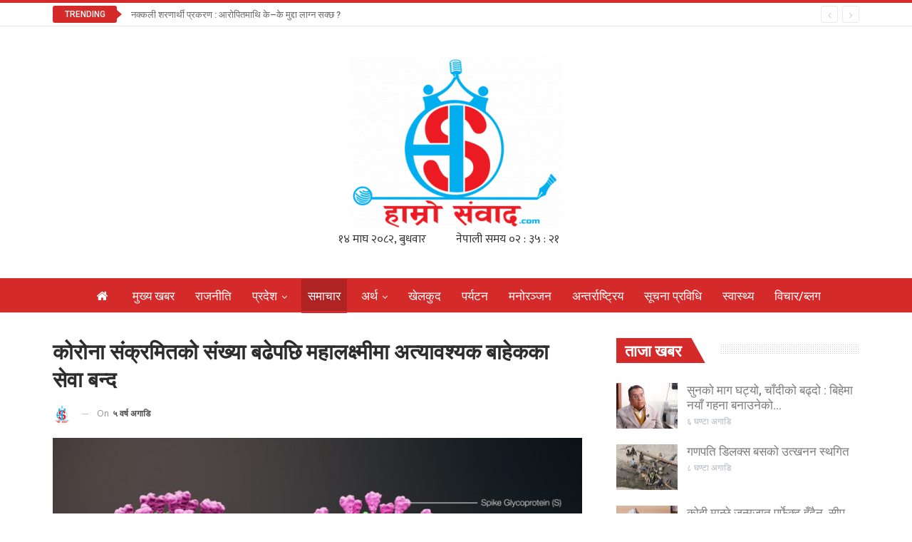

--- FILE ---
content_type: text/html; charset=UTF-8
request_url: https://hamrosambad.com/2020/10/975/
body_size: 18693
content:
	<!DOCTYPE html>
		<!--[if IE 8]>
	<html class="ie ie8" lang="en-US"> <![endif]-->
	<!--[if IE 9]>
	<html class="ie ie9" lang="en-US"> <![endif]-->
	<!--[if gt IE 9]><!-->
<html lang="en-US"> <!--<![endif]-->
	<head>
				<meta charset="UTF-8">
		<meta http-equiv="X-UA-Compatible" content="IE=edge">
		<meta name="viewport" content="width=device-width, initial-scale=1.0">
		<link rel="pingback" href="https://hamrosambad.com/xmlrpc.php"/>

		<title>कोरोना संक्रमितको संख्या बढेपछि महालक्ष्मीमा अत्यावश्यक बाहेकका सेवा बन्द &#8211; Hamro Sambad</title>
<meta name='robots' content='max-image-preview:large' />
	<style>img:is([sizes="auto" i], [sizes^="auto," i]) { contain-intrinsic-size: 3000px 1500px }</style>
	
<!-- Better Open Graph, Schema.org & Twitter Integration -->
<meta property="og:locale" content="en_us"/>
<meta property="og:site_name" content="Hamro Sambad"/>
<meta property="og:url" content="https://hamrosambad.com/2020/10/975/"/>
<meta property="og:title" content="कोरोना संक्रमितको संख्या बढेपछि महालक्ष्मीमा अत्यावश्यक बाहेकका सेवा बन्द"/>
<meta property="og:image" content="https://hamrosambad.com/wp-content/uploads/2020/10/Coronavirus.jpg"/>
<meta property="article:section" content="समाचार"/>
<meta property="og:description" content="ललितपुर । कोरोना संक्रमित थपिदै गएपछि ललितपुरको महालक्ष्मी नगरपालिकाले अत्यावश्यक बाहेकका अन्य सेवा बन्द गर्ने भएको छ ।सो नगरका प्रमुख प्रशासकीय अधिकृत पुरुषोतम सापकोटाले शुक्रबार जारी गरेको सूचनामा नगरपालिकामा आगामी कात्तिक २ गतेदेखि ६ गतेसम्मका लाग"/>
<meta property="og:type" content="article"/>
<meta name="twitter:card" content="summary"/>
<meta name="twitter:url" content="https://hamrosambad.com/2020/10/975/"/>
<meta name="twitter:title" content="कोरोना संक्रमितको संख्या बढेपछि महालक्ष्मीमा अत्यावश्यक बाहेकका सेवा बन्द"/>
<meta name="twitter:description" content="ललितपुर । कोरोना संक्रमित थपिदै गएपछि ललितपुरको महालक्ष्मी नगरपालिकाले अत्यावश्यक बाहेकका अन्य सेवा बन्द गर्ने भएको छ ।सो नगरका प्रमुख प्रशासकीय अधिकृत पुरुषोतम सापकोटाले शुक्रबार जारी गरेको सूचनामा नगरपालिकामा आगामी कात्तिक २ गतेदेखि ६ गतेसम्मका लाग"/>
<meta name="twitter:image" content="https://hamrosambad.com/wp-content/uploads/2020/10/Coronavirus.jpg"/>
<!-- / Better Open Graph, Schema.org & Twitter Integration. -->
<link rel='dns-prefetch' href='//static.addtoany.com' />
<link rel='dns-prefetch' href='//fonts.googleapis.com' />
<link rel="alternate" type="application/rss+xml" title="Hamro Sambad &raquo; Feed" href="https://hamrosambad.com/feed/" />
<link rel="alternate" type="application/rss+xml" title="Hamro Sambad &raquo; Comments Feed" href="https://hamrosambad.com/comments/feed/" />
<link rel="alternate" type="application/rss+xml" title="Hamro Sambad &raquo; कोरोना संक्रमितको संख्या बढेपछि महालक्ष्मीमा अत्यावश्यक बाहेकका सेवा बन्द Comments Feed" href="https://hamrosambad.com/2020/10/975/feed/" />
<script type="text/javascript">
/* <![CDATA[ */
window._wpemojiSettings = {"baseUrl":"https:\/\/s.w.org\/images\/core\/emoji\/16.0.1\/72x72\/","ext":".png","svgUrl":"https:\/\/s.w.org\/images\/core\/emoji\/16.0.1\/svg\/","svgExt":".svg","source":{"concatemoji":"https:\/\/hamrosambad.com\/wp-includes\/js\/wp-emoji-release.min.js?ver=6.8.3"}};
/*! This file is auto-generated */
!function(s,n){var o,i,e;function c(e){try{var t={supportTests:e,timestamp:(new Date).valueOf()};sessionStorage.setItem(o,JSON.stringify(t))}catch(e){}}function p(e,t,n){e.clearRect(0,0,e.canvas.width,e.canvas.height),e.fillText(t,0,0);var t=new Uint32Array(e.getImageData(0,0,e.canvas.width,e.canvas.height).data),a=(e.clearRect(0,0,e.canvas.width,e.canvas.height),e.fillText(n,0,0),new Uint32Array(e.getImageData(0,0,e.canvas.width,e.canvas.height).data));return t.every(function(e,t){return e===a[t]})}function u(e,t){e.clearRect(0,0,e.canvas.width,e.canvas.height),e.fillText(t,0,0);for(var n=e.getImageData(16,16,1,1),a=0;a<n.data.length;a++)if(0!==n.data[a])return!1;return!0}function f(e,t,n,a){switch(t){case"flag":return n(e,"\ud83c\udff3\ufe0f\u200d\u26a7\ufe0f","\ud83c\udff3\ufe0f\u200b\u26a7\ufe0f")?!1:!n(e,"\ud83c\udde8\ud83c\uddf6","\ud83c\udde8\u200b\ud83c\uddf6")&&!n(e,"\ud83c\udff4\udb40\udc67\udb40\udc62\udb40\udc65\udb40\udc6e\udb40\udc67\udb40\udc7f","\ud83c\udff4\u200b\udb40\udc67\u200b\udb40\udc62\u200b\udb40\udc65\u200b\udb40\udc6e\u200b\udb40\udc67\u200b\udb40\udc7f");case"emoji":return!a(e,"\ud83e\udedf")}return!1}function g(e,t,n,a){var r="undefined"!=typeof WorkerGlobalScope&&self instanceof WorkerGlobalScope?new OffscreenCanvas(300,150):s.createElement("canvas"),o=r.getContext("2d",{willReadFrequently:!0}),i=(o.textBaseline="top",o.font="600 32px Arial",{});return e.forEach(function(e){i[e]=t(o,e,n,a)}),i}function t(e){var t=s.createElement("script");t.src=e,t.defer=!0,s.head.appendChild(t)}"undefined"!=typeof Promise&&(o="wpEmojiSettingsSupports",i=["flag","emoji"],n.supports={everything:!0,everythingExceptFlag:!0},e=new Promise(function(e){s.addEventListener("DOMContentLoaded",e,{once:!0})}),new Promise(function(t){var n=function(){try{var e=JSON.parse(sessionStorage.getItem(o));if("object"==typeof e&&"number"==typeof e.timestamp&&(new Date).valueOf()<e.timestamp+604800&&"object"==typeof e.supportTests)return e.supportTests}catch(e){}return null}();if(!n){if("undefined"!=typeof Worker&&"undefined"!=typeof OffscreenCanvas&&"undefined"!=typeof URL&&URL.createObjectURL&&"undefined"!=typeof Blob)try{var e="postMessage("+g.toString()+"("+[JSON.stringify(i),f.toString(),p.toString(),u.toString()].join(",")+"));",a=new Blob([e],{type:"text/javascript"}),r=new Worker(URL.createObjectURL(a),{name:"wpTestEmojiSupports"});return void(r.onmessage=function(e){c(n=e.data),r.terminate(),t(n)})}catch(e){}c(n=g(i,f,p,u))}t(n)}).then(function(e){for(var t in e)n.supports[t]=e[t],n.supports.everything=n.supports.everything&&n.supports[t],"flag"!==t&&(n.supports.everythingExceptFlag=n.supports.everythingExceptFlag&&n.supports[t]);n.supports.everythingExceptFlag=n.supports.everythingExceptFlag&&!n.supports.flag,n.DOMReady=!1,n.readyCallback=function(){n.DOMReady=!0}}).then(function(){return e}).then(function(){var e;n.supports.everything||(n.readyCallback(),(e=n.source||{}).concatemoji?t(e.concatemoji):e.wpemoji&&e.twemoji&&(t(e.twemoji),t(e.wpemoji)))}))}((window,document),window._wpemojiSettings);
/* ]]> */
</script>

<style id='wp-emoji-styles-inline-css' type='text/css'>

	img.wp-smiley, img.emoji {
		display: inline !important;
		border: none !important;
		box-shadow: none !important;
		height: 1em !important;
		width: 1em !important;
		margin: 0 0.07em !important;
		vertical-align: -0.1em !important;
		background: none !important;
		padding: 0 !important;
	}
</style>
<link rel='stylesheet' id='wp-block-library-css' href='https://hamrosambad.com/wp-includes/css/dist/block-library/style.min.css?ver=6.8.3' type='text/css' media='all' />
<style id='classic-theme-styles-inline-css' type='text/css'>
/*! This file is auto-generated */
.wp-block-button__link{color:#fff;background-color:#32373c;border-radius:9999px;box-shadow:none;text-decoration:none;padding:calc(.667em + 2px) calc(1.333em + 2px);font-size:1.125em}.wp-block-file__button{background:#32373c;color:#fff;text-decoration:none}
</style>
<style id='pdfemb-pdf-embedder-viewer-style-inline-css' type='text/css'>
.wp-block-pdfemb-pdf-embedder-viewer{max-width:none}

</style>
<style id='global-styles-inline-css' type='text/css'>
:root{--wp--preset--aspect-ratio--square: 1;--wp--preset--aspect-ratio--4-3: 4/3;--wp--preset--aspect-ratio--3-4: 3/4;--wp--preset--aspect-ratio--3-2: 3/2;--wp--preset--aspect-ratio--2-3: 2/3;--wp--preset--aspect-ratio--16-9: 16/9;--wp--preset--aspect-ratio--9-16: 9/16;--wp--preset--color--black: #000000;--wp--preset--color--cyan-bluish-gray: #abb8c3;--wp--preset--color--white: #ffffff;--wp--preset--color--pale-pink: #f78da7;--wp--preset--color--vivid-red: #cf2e2e;--wp--preset--color--luminous-vivid-orange: #ff6900;--wp--preset--color--luminous-vivid-amber: #fcb900;--wp--preset--color--light-green-cyan: #7bdcb5;--wp--preset--color--vivid-green-cyan: #00d084;--wp--preset--color--pale-cyan-blue: #8ed1fc;--wp--preset--color--vivid-cyan-blue: #0693e3;--wp--preset--color--vivid-purple: #9b51e0;--wp--preset--gradient--vivid-cyan-blue-to-vivid-purple: linear-gradient(135deg,rgba(6,147,227,1) 0%,rgb(155,81,224) 100%);--wp--preset--gradient--light-green-cyan-to-vivid-green-cyan: linear-gradient(135deg,rgb(122,220,180) 0%,rgb(0,208,130) 100%);--wp--preset--gradient--luminous-vivid-amber-to-luminous-vivid-orange: linear-gradient(135deg,rgba(252,185,0,1) 0%,rgba(255,105,0,1) 100%);--wp--preset--gradient--luminous-vivid-orange-to-vivid-red: linear-gradient(135deg,rgba(255,105,0,1) 0%,rgb(207,46,46) 100%);--wp--preset--gradient--very-light-gray-to-cyan-bluish-gray: linear-gradient(135deg,rgb(238,238,238) 0%,rgb(169,184,195) 100%);--wp--preset--gradient--cool-to-warm-spectrum: linear-gradient(135deg,rgb(74,234,220) 0%,rgb(151,120,209) 20%,rgb(207,42,186) 40%,rgb(238,44,130) 60%,rgb(251,105,98) 80%,rgb(254,248,76) 100%);--wp--preset--gradient--blush-light-purple: linear-gradient(135deg,rgb(255,206,236) 0%,rgb(152,150,240) 100%);--wp--preset--gradient--blush-bordeaux: linear-gradient(135deg,rgb(254,205,165) 0%,rgb(254,45,45) 50%,rgb(107,0,62) 100%);--wp--preset--gradient--luminous-dusk: linear-gradient(135deg,rgb(255,203,112) 0%,rgb(199,81,192) 50%,rgb(65,88,208) 100%);--wp--preset--gradient--pale-ocean: linear-gradient(135deg,rgb(255,245,203) 0%,rgb(182,227,212) 50%,rgb(51,167,181) 100%);--wp--preset--gradient--electric-grass: linear-gradient(135deg,rgb(202,248,128) 0%,rgb(113,206,126) 100%);--wp--preset--gradient--midnight: linear-gradient(135deg,rgb(2,3,129) 0%,rgb(40,116,252) 100%);--wp--preset--font-size--small: 13px;--wp--preset--font-size--medium: 20px;--wp--preset--font-size--large: 36px;--wp--preset--font-size--x-large: 42px;--wp--preset--spacing--20: 0.44rem;--wp--preset--spacing--30: 0.67rem;--wp--preset--spacing--40: 1rem;--wp--preset--spacing--50: 1.5rem;--wp--preset--spacing--60: 2.25rem;--wp--preset--spacing--70: 3.38rem;--wp--preset--spacing--80: 5.06rem;--wp--preset--shadow--natural: 6px 6px 9px rgba(0, 0, 0, 0.2);--wp--preset--shadow--deep: 12px 12px 50px rgba(0, 0, 0, 0.4);--wp--preset--shadow--sharp: 6px 6px 0px rgba(0, 0, 0, 0.2);--wp--preset--shadow--outlined: 6px 6px 0px -3px rgba(255, 255, 255, 1), 6px 6px rgba(0, 0, 0, 1);--wp--preset--shadow--crisp: 6px 6px 0px rgba(0, 0, 0, 1);}:where(.is-layout-flex){gap: 0.5em;}:where(.is-layout-grid){gap: 0.5em;}body .is-layout-flex{display: flex;}.is-layout-flex{flex-wrap: wrap;align-items: center;}.is-layout-flex > :is(*, div){margin: 0;}body .is-layout-grid{display: grid;}.is-layout-grid > :is(*, div){margin: 0;}:where(.wp-block-columns.is-layout-flex){gap: 2em;}:where(.wp-block-columns.is-layout-grid){gap: 2em;}:where(.wp-block-post-template.is-layout-flex){gap: 1.25em;}:where(.wp-block-post-template.is-layout-grid){gap: 1.25em;}.has-black-color{color: var(--wp--preset--color--black) !important;}.has-cyan-bluish-gray-color{color: var(--wp--preset--color--cyan-bluish-gray) !important;}.has-white-color{color: var(--wp--preset--color--white) !important;}.has-pale-pink-color{color: var(--wp--preset--color--pale-pink) !important;}.has-vivid-red-color{color: var(--wp--preset--color--vivid-red) !important;}.has-luminous-vivid-orange-color{color: var(--wp--preset--color--luminous-vivid-orange) !important;}.has-luminous-vivid-amber-color{color: var(--wp--preset--color--luminous-vivid-amber) !important;}.has-light-green-cyan-color{color: var(--wp--preset--color--light-green-cyan) !important;}.has-vivid-green-cyan-color{color: var(--wp--preset--color--vivid-green-cyan) !important;}.has-pale-cyan-blue-color{color: var(--wp--preset--color--pale-cyan-blue) !important;}.has-vivid-cyan-blue-color{color: var(--wp--preset--color--vivid-cyan-blue) !important;}.has-vivid-purple-color{color: var(--wp--preset--color--vivid-purple) !important;}.has-black-background-color{background-color: var(--wp--preset--color--black) !important;}.has-cyan-bluish-gray-background-color{background-color: var(--wp--preset--color--cyan-bluish-gray) !important;}.has-white-background-color{background-color: var(--wp--preset--color--white) !important;}.has-pale-pink-background-color{background-color: var(--wp--preset--color--pale-pink) !important;}.has-vivid-red-background-color{background-color: var(--wp--preset--color--vivid-red) !important;}.has-luminous-vivid-orange-background-color{background-color: var(--wp--preset--color--luminous-vivid-orange) !important;}.has-luminous-vivid-amber-background-color{background-color: var(--wp--preset--color--luminous-vivid-amber) !important;}.has-light-green-cyan-background-color{background-color: var(--wp--preset--color--light-green-cyan) !important;}.has-vivid-green-cyan-background-color{background-color: var(--wp--preset--color--vivid-green-cyan) !important;}.has-pale-cyan-blue-background-color{background-color: var(--wp--preset--color--pale-cyan-blue) !important;}.has-vivid-cyan-blue-background-color{background-color: var(--wp--preset--color--vivid-cyan-blue) !important;}.has-vivid-purple-background-color{background-color: var(--wp--preset--color--vivid-purple) !important;}.has-black-border-color{border-color: var(--wp--preset--color--black) !important;}.has-cyan-bluish-gray-border-color{border-color: var(--wp--preset--color--cyan-bluish-gray) !important;}.has-white-border-color{border-color: var(--wp--preset--color--white) !important;}.has-pale-pink-border-color{border-color: var(--wp--preset--color--pale-pink) !important;}.has-vivid-red-border-color{border-color: var(--wp--preset--color--vivid-red) !important;}.has-luminous-vivid-orange-border-color{border-color: var(--wp--preset--color--luminous-vivid-orange) !important;}.has-luminous-vivid-amber-border-color{border-color: var(--wp--preset--color--luminous-vivid-amber) !important;}.has-light-green-cyan-border-color{border-color: var(--wp--preset--color--light-green-cyan) !important;}.has-vivid-green-cyan-border-color{border-color: var(--wp--preset--color--vivid-green-cyan) !important;}.has-pale-cyan-blue-border-color{border-color: var(--wp--preset--color--pale-cyan-blue) !important;}.has-vivid-cyan-blue-border-color{border-color: var(--wp--preset--color--vivid-cyan-blue) !important;}.has-vivid-purple-border-color{border-color: var(--wp--preset--color--vivid-purple) !important;}.has-vivid-cyan-blue-to-vivid-purple-gradient-background{background: var(--wp--preset--gradient--vivid-cyan-blue-to-vivid-purple) !important;}.has-light-green-cyan-to-vivid-green-cyan-gradient-background{background: var(--wp--preset--gradient--light-green-cyan-to-vivid-green-cyan) !important;}.has-luminous-vivid-amber-to-luminous-vivid-orange-gradient-background{background: var(--wp--preset--gradient--luminous-vivid-amber-to-luminous-vivid-orange) !important;}.has-luminous-vivid-orange-to-vivid-red-gradient-background{background: var(--wp--preset--gradient--luminous-vivid-orange-to-vivid-red) !important;}.has-very-light-gray-to-cyan-bluish-gray-gradient-background{background: var(--wp--preset--gradient--very-light-gray-to-cyan-bluish-gray) !important;}.has-cool-to-warm-spectrum-gradient-background{background: var(--wp--preset--gradient--cool-to-warm-spectrum) !important;}.has-blush-light-purple-gradient-background{background: var(--wp--preset--gradient--blush-light-purple) !important;}.has-blush-bordeaux-gradient-background{background: var(--wp--preset--gradient--blush-bordeaux) !important;}.has-luminous-dusk-gradient-background{background: var(--wp--preset--gradient--luminous-dusk) !important;}.has-pale-ocean-gradient-background{background: var(--wp--preset--gradient--pale-ocean) !important;}.has-electric-grass-gradient-background{background: var(--wp--preset--gradient--electric-grass) !important;}.has-midnight-gradient-background{background: var(--wp--preset--gradient--midnight) !important;}.has-small-font-size{font-size: var(--wp--preset--font-size--small) !important;}.has-medium-font-size{font-size: var(--wp--preset--font-size--medium) !important;}.has-large-font-size{font-size: var(--wp--preset--font-size--large) !important;}.has-x-large-font-size{font-size: var(--wp--preset--font-size--x-large) !important;}
:where(.wp-block-post-template.is-layout-flex){gap: 1.25em;}:where(.wp-block-post-template.is-layout-grid){gap: 1.25em;}
:where(.wp-block-columns.is-layout-flex){gap: 2em;}:where(.wp-block-columns.is-layout-grid){gap: 2em;}
:root :where(.wp-block-pullquote){font-size: 1.5em;line-height: 1.6;}
</style>
<link rel='stylesheet' id='addtoany-css' href='https://hamrosambad.com/wp-content/plugins/add-to-any/addtoany.min.css?ver=1.16' type='text/css' media='all' />
<link rel='stylesheet' id='better-framework-main-fonts-css' href='https://fonts.googleapis.com/css?family=Open+Sans:400,600%7CRoboto:400,500,700,400italic' type='text/css' media='all' />
<script type="text/javascript" id="addtoany-core-js-before">
/* <![CDATA[ */
window.a2a_config=window.a2a_config||{};a2a_config.callbacks=[];a2a_config.overlays=[];a2a_config.templates={};
/* ]]> */
</script>
<script type="text/javascript" defer src="https://static.addtoany.com/menu/page.js" id="addtoany-core-js"></script>
<script type="text/javascript" src="https://hamrosambad.com/wp-includes/js/jquery/jquery.min.js?ver=3.7.1" id="jquery-core-js"></script>
<script type="text/javascript" src="https://hamrosambad.com/wp-includes/js/jquery/jquery-migrate.min.js?ver=3.4.1" id="jquery-migrate-js"></script>
<script type="text/javascript" defer src="https://hamrosambad.com/wp-content/plugins/add-to-any/addtoany.min.js?ver=1.1" id="addtoany-jquery-js"></script>
<!--[if lt IE 9]>
<script type="text/javascript" src="https://hamrosambad.com/wp-content/themes/hamrosambad/includes/libs/better-framework/assets/js/html5shiv.min.js?ver=3.10.17" id="bf-html5shiv-js"></script>
<![endif]-->
<!--[if lt IE 9]>
<script type="text/javascript" src="https://hamrosambad.com/wp-content/themes/hamrosambad/includes/libs/better-framework/assets/js/respond.min.js?ver=3.10.17" id="bf-respond-js"></script>
<![endif]-->
<link rel="https://api.w.org/" href="https://hamrosambad.com/wp-json/" /><link rel="alternate" title="JSON" type="application/json" href="https://hamrosambad.com/wp-json/wp/v2/posts/975" /><link rel="EditURI" type="application/rsd+xml" title="RSD" href="https://hamrosambad.com/xmlrpc.php?rsd" />
<meta name="generator" content="WordPress 6.8.3" />
<link rel="canonical" href="https://hamrosambad.com/2020/10/975/" />
<link rel='shortlink' href='https://hamrosambad.com/?p=975' />
<link rel="alternate" title="oEmbed (JSON)" type="application/json+oembed" href="https://hamrosambad.com/wp-json/oembed/1.0/embed?url=https%3A%2F%2Fhamrosambad.com%2F2020%2F10%2F975%2F" />
<link rel="alternate" title="oEmbed (XML)" type="text/xml+oembed" href="https://hamrosambad.com/wp-json/oembed/1.0/embed?url=https%3A%2F%2Fhamrosambad.com%2F2020%2F10%2F975%2F&#038;format=xml" />
<meta name="generator" content="Powered by WPBakery Page Builder - drag and drop page builder for WordPress."/>
<!--[if lte IE 9]><link rel="stylesheet" type="text/css" href="https://hamrosambad.com/wp-content/plugins/js_composer/assets/css/vc_lte_ie9.min.css" media="screen"><![endif]--><script type="application/ld+json">{
    "@context": "http:\/\/schema.org\/",
    "@type": "Organization",
    "@id": "#organization",
    "logo": {
        "@type": "ImageObject",
        "url": "https:\/\/hamrosambad.com\/wp-content\/uploads\/2021\/06\/hamro-news-e1622951718355.png"
    },
    "url": "https:\/\/hamrosambad.com\/",
    "name": "Hamro Sambad",
    "description": "Nepali News Portal"
}</script>
<script type="application/ld+json">{
    "@context": "http:\/\/schema.org\/",
    "@type": "WebSite",
    "name": "Hamro Sambad",
    "alternateName": "Nepali News Portal",
    "url": "https:\/\/hamrosambad.com\/"
}</script>
<script type="application/ld+json">{
    "@context": "http:\/\/schema.org\/",
    "@type": "BlogPosting",
    "headline": "\u0915\u094b\u0930\u094b\u0928\u093e \u0938\u0902\u0915\u094d\u0930\u092e\u093f\u0924\u0915\u094b \u0938\u0902\u0916\u094d\u092f\u093e \u092c\u0922\u0947\u092a\u091b\u093f \u092e\u0939\u093e\u0932\u0915\u094d\u0937\u094d\u092e\u0940\u092e\u093e \u0905\u0924\u094d\u092f\u093e\u0935\u0936\u094d\u092f\u0915 \u092c\u093e\u0939\u0947\u0915\u0915\u093e \u0938\u0947\u0935\u093e \u092c\u0928\u094d\u0926",
    "description": "\u0932\u0932\u093f\u0924\u092a\u0941\u0930 \u0964 \u0915\u094b\u0930\u094b\u0928\u093e \u0938\u0902\u0915\u094d\u0930\u092e\u093f\u0924 \u0925\u092a\u093f\u0926\u0948 \u0917\u090f\u092a\u091b\u093f \u0932\u0932\u093f\u0924\u092a\u0941\u0930\u0915\u094b \u092e\u0939\u093e\u0932\u0915\u094d\u0937\u094d\u092e\u0940 \u0928\u0917\u0930\u092a\u093e\u0932\u093f\u0915\u093e\u0932\u0947 \u0905\u0924\u094d\u092f\u093e\u0935\u0936\u094d\u092f\u0915 \u092c\u093e\u0939\u0947\u0915\u0915\u093e \u0905\u0928\u094d\u092f \u0938\u0947\u0935\u093e \u092c\u0928\u094d\u0926 \u0917\u0930\u094d\u0928\u0947 \u092d\u090f\u0915\u094b \u091b \u0964\u0938\u094b \u0928\u0917\u0930\u0915\u093e \u092a\u094d\u0930\u092e\u0941\u0916 \u092a\u094d\u0930\u0936\u093e\u0938\u0915\u0940\u092f \u0905\u0927\u093f\u0915\u0943\u0924 \u092a\u0941\u0930\u0941\u0937\u094b\u0924\u092e \u0938\u093e\u092a\u0915\u094b\u091f\u093e\u0932\u0947 \u0936\u0941\u0915\u094d\u0930\u092c\u093e\u0930 \u091c\u093e\u0930\u0940 \u0917\u0930\u0947\u0915\u094b \u0938\u0942\u091a\u0928\u093e\u092e\u093e \u0928\u0917\u0930\u092a\u093e\u0932\u093f\u0915\u093e\u092e\u093e \u0906\u0917\u093e\u092e\u0940 \u0915\u093e\u0924\u094d\u0924\u093f\u0915 \u0968 \u0917\u0924\u0947\u0926\u0947\u0916\u093f \u096c \u0917\u0924\u0947\u0938\u092e\u094d\u092e\u0915\u093e \u0932\u093e\u0917",
    "datePublished": "2020-10-16",
    "dateModified": "2020-10-16",
    "author": {
        "@type": "Person",
        "@id": "#person-",
        "name": "\u0939\u093e\u092e\u094d\u0930\u094b \u0938\u0902\u0935\u093e\u0926"
    },
    "image": {
        "@type": "ImageObject",
        "url": "https:\/\/hamrosambad.com\/wp-content\/uploads\/2020\/10\/Coronavirus.jpg",
        "width": 1000,
        "height": 562
    },
    "interactionStatistic": [
        {
            "@type": "InteractionCounter",
            "interactionType": "http:\/\/schema.org\/CommentAction",
            "userInteractionCount": "0"
        }
    ],
    "publisher": {
        "@id": "#organization"
    },
    "mainEntityOfPage": "https:\/\/hamrosambad.com\/2020\/10\/975\/"
}</script>
<link rel='stylesheet' id='bf-minifed-css-1' href='https://hamrosambad.com/wp-content/bs-booster-cache/1e4761c1498372ae641ceab7793f6147.css' type='text/css' media='all' />
<link rel='stylesheet' id='7.7.0-1769527229' href='https://hamrosambad.com/wp-content/bs-booster-cache/e18e4f0aa48068c7a2d7285c95c11903.css' type='text/css' media='all' />
<link rel="icon" href="https://hamrosambad.com/wp-content/uploads/2020/10/cropped-hamro-sambad-32x32.png" sizes="32x32" />
<link rel="icon" href="https://hamrosambad.com/wp-content/uploads/2020/10/cropped-hamro-sambad-192x192.png" sizes="192x192" />
<link rel="apple-touch-icon" href="https://hamrosambad.com/wp-content/uploads/2020/10/cropped-hamro-sambad-180x180.png" />
<meta name="msapplication-TileImage" content="https://hamrosambad.com/wp-content/uploads/2020/10/cropped-hamro-sambad-270x270.png" />

<!-- BetterFramework Head Inline CSS -->
<style>
.section-heading.sh-t4.sh-s4 .other-link.other-link .h-text{
    background-color: #d42a2a!important;
    border: none!important;
    margin-top: -3px;
    color: #f7f7f7!important;
    border-radius: 10px;
    margin-left: 5px;}
    
.section-heading.sh-t1 .h-text {
    display: inline-block;
    padding: 4px 8px 4px 0;
    color: #444;
    background: rgba(0,0,0,0);
}
.section-heading .h-text {
    font-family: 'Roboto';
    font-weight: 600;
    line-height: 32px;
    font-size: 22px;
    text-transform: uppercase;
}
@media screen and (min-width: 601px) {.listing-item-grid-2 .title{
    font-weight: 700;
    line-height: 70px;
    font-size: 35px;
}
}
@media screen and (max-width: 600px) {.listing-item-grid-2 .title{
    font-weight: 500;
    line-height: 26px;
    font-size: 18px;
}
}
 .item-inner .post-subtitle {
    font-family: 'Roboto';
    font-weight: 700;
    text-align: center;
    line-height: 30px;
    color:white;
    font-style:normal;
    border-bottom:3px solid #0000A0;
    display: inline-block;
    margin:auto 40%;
    background:red;
    padding: 5px 10px;
    
    
}


</style>
<!-- /BetterFramework Head Inline CSS-->
<noscript><style type="text/css"> .wpb_animate_when_almost_visible { opacity: 1; }</style></noscript>	</head>

<body class="wp-singular post-template-default single single-post postid-975 single-format-standard wp-theme-hamrosambad bs-theme bs-publisher bs-publisher-pure-magazine active-light-box active-top-line ltr close-rh page-layout-2-col-right full-width main-menu-sticky-smart single-prim-cat-16 single-cat-16 single-cat-4  wpb-js-composer js-comp-ver-5.5.4 vc_responsive bs-ll-a" dir="ltr">
		<div class="main-wrap content-main-wrap">
			<header id="header" class="site-header header-style-1 full-width" itemscope="itemscope" itemtype="https://schema.org/WPHeader">
		<section class="topbar topbar-style-2 hidden-xs hidden-xs">
	<div class="content-wrap">
		<div class="container">

			<div class="topbar-inner clearfix">

				
				<div class="section-menu">
						<div id="newsticker-644274444" class="better-newsticker "
	     data-speed="12000">
		<p class="heading ">Trending</p>
		<ul class="news-list">
								<li><a class="limit-line" href="https://hamrosambad.com/2023/05/32048/">नक्कली शरणार्थी प्रकरण : आरोपितमाथि के–के मुद्दा लाग्न सक्छ ?</a></li>
										<li><a class="limit-line" href="https://hamrosambad.com/2026/01/59504/">सुनको माग घट्यो, चाँदीको बढ्दो : बिहेमा नयाँ गहना बनाउनेको संख्या न्यून [भिडिओ]</a></li>
										<li><a class="limit-line" href="https://hamrosambad.com/2026/01/59502/">गणपति डिलक्स बसको उत्खनन स्थगित</a></li>
										<li><a class="limit-line" href="https://hamrosambad.com/2026/01/59499/">कोही मान्छे जन्मजात पर्फेक्ट हुँदैन, सीप सिकेर निखारिनुपर्छ : हरिप्रसाद डुम्रे [भिडिओ]</a></li>
										<li><a class="limit-line" href="https://hamrosambad.com/2026/01/59496/">काठमाडौँका नौ क्षेत्रमा निर्वाचन गराउने जिम्मा महिला निर्वाचन अधिकृतलाई</a></li>
										<li><a class="limit-line" href="https://hamrosambad.com/2026/01/59494/">ठगीको अभियोगमा चार जना पक्राउ</a></li>
										<li><a class="limit-line" href="https://hamrosambad.com/2026/01/59492/">नेप्से परिसूचक ४२ अङ्कले घट्यो</a></li>
										<li><a class="limit-line" href="https://hamrosambad.com/2026/01/59489/">स्वास्थ्य बिमामा तीनै तहका सरकारको लगानी आवश्यक : मन्त्री गौतम</a></li>
										<li><a class="limit-line" href="https://hamrosambad.com/2026/01/59486/">कालिज पालेर मासिक एक लाखभन्दा बढी आम्दानी</a></li>
										<li><a class="limit-line" href="https://hamrosambad.com/2026/01/59483/">पन्चैबाजा संरक्षणमा जुटे विद्यार्थी</a></li>
										<li><a class="limit-line" href="https://hamrosambad.com/2026/01/59480/">हिमपातले अवरुद्ध नाग्म–गमगडी सडक सञ्चालन</a></li>
							</ul>
	</div>
				</div>

			</div>
		</div>
	</div>
</section>
		<div class="header-inner">
			<div class="content-wrap">
				<div class="container">
					<div id="site-branding" class="site-branding">
	<p  id="site-title" class="logo h1 img-logo">
	<a href="https://hamrosambad.com/" itemprop="url" rel="home">
					<img id="site-logo" src="https://hamrosambad.com/wp-content/uploads/2021/06/hamro-news-e1622951718355.png"
			     alt="Hamro Sambad"  data-bsrjs="https://hamrosambad.com/wp-content/uploads/2021/06/hamro-sambad.png"  />

			<span class="site-title">Hamro Sambad - Nepali News Portal</span>
				</a>
</p>
</div><!-- .site-branding -->
				</div>
<center><iframe scrolling="no" border="0" frameborder="0" marginwidth="0" marginheight="0" allowtransparency="true" src="https://www.ashesh.com.np/linknepali-time.php?dwn=only&font_color=333333&font_size=16&bikram_sambat=0&format=dmyw&api=1920x0k133" width="165" height="22"></iframe><iframe scrolling="no" border="0" frameborder="0" marginwidth="0" marginheight="0" allowtransparency="true" src="https://www.ashesh.com.np/linknepali-time.php?time_only=yes&font_color=333333&aj_time=yes&font_size=16&api=1820x3k543" width="165" height="22"></iframe></center>
			</div>
		</div>
		<div id="menu-main" class="menu main-menu-wrapper" role="navigation" itemscope="itemscope" itemtype="https://schema.org/SiteNavigationElement">
	<div class="main-menu-inner">
		<div class="content-wrap">
			<div class="container">

				<nav class="main-menu-container">
					<ul id="main-navigation" class="main-menu menu bsm-pure clearfix">
						<li id="menu-item-110" class="menu-have-icon menu-icon-type-fontawesome menu-item menu-item-type-custom menu-item-object-custom menu-item-home menu-title-hide better-anim-fade menu-item-110"><a href="https://hamrosambad.com/"><i class="bf-icon  fa fa-home"></i><span class="hidden">Home Page</span></a></li>
<li id="menu-item-34" class="menu-item menu-item-type-taxonomy menu-item-object-category menu-term-2 better-anim-fade menu-item-34"><a href="https://hamrosambad.com/category/%e0%a4%ae%e0%a5%81%e0%a4%96%e0%a5%8d%e0%a4%af-%e0%a4%96%e0%a4%ac%e0%a4%b0/">मुख्य खबर</a></li>
<li id="menu-item-35" class="menu-item menu-item-type-taxonomy menu-item-object-category menu-term-3 better-anim-fade menu-item-35"><a href="https://hamrosambad.com/category/%e0%a4%b0%e0%a4%be%e0%a4%9c%e0%a4%a8%e0%a5%80%e0%a4%a4%e0%a4%bf/">राजनीति</a></li>
<li id="menu-item-499" class="menu-item menu-item-type-taxonomy menu-item-object-category current-post-ancestor menu-item-has-children menu-term-6 better-anim-fade menu-item-499"><a href="https://hamrosambad.com/category/%e0%a4%aa%e0%a5%8d%e0%a4%b0%e0%a4%a6%e0%a5%87%e0%a4%b6/">प्रदेश</a>
<ul class="sub-menu">
	<li id="menu-item-502" class="menu-item menu-item-type-taxonomy menu-item-object-category menu-term-14 better-anim-fade menu-item-502"><a href="https://hamrosambad.com/category/%e0%a4%aa%e0%a5%8d%e0%a4%b0%e0%a4%a6%e0%a5%87%e0%a4%b6/%e0%a4%95%e0%a5%8b%e0%a4%b6%e0%a5%80/">कोशी</a></li>
	<li id="menu-item-503" class="menu-item menu-item-type-taxonomy menu-item-object-category menu-term-15 better-anim-fade menu-item-503"><a href="https://hamrosambad.com/category/%e0%a4%aa%e0%a5%8d%e0%a4%b0%e0%a4%a6%e0%a5%87%e0%a4%b6/%e0%a4%ae%e0%a4%a7%e0%a5%87%e0%a4%b8/">मधेस</a></li>
	<li id="menu-item-504" class="menu-item menu-item-type-taxonomy menu-item-object-category current-post-ancestor current-menu-parent current-post-parent menu-term-16 better-anim-fade menu-item-504"><a href="https://hamrosambad.com/category/%e0%a4%aa%e0%a5%8d%e0%a4%b0%e0%a4%a6%e0%a5%87%e0%a4%b6/%e0%a4%ac%e0%a4%be%e0%a4%97%e0%a4%ae%e0%a4%a4%e0%a5%80/">बागमती</a></li>
	<li id="menu-item-501" class="menu-item menu-item-type-taxonomy menu-item-object-category menu-term-17 better-anim-fade menu-item-501"><a href="https://hamrosambad.com/category/%e0%a4%aa%e0%a5%8d%e0%a4%b0%e0%a4%a6%e0%a5%87%e0%a4%b6/%e0%a4%97%e0%a4%a3%e0%a5%8d%e0%a4%a1%e0%a4%95%e0%a5%80/">गण्डकी</a></li>
	<li id="menu-item-505" class="menu-item menu-item-type-taxonomy menu-item-object-category menu-term-18 better-anim-fade menu-item-505"><a href="https://hamrosambad.com/category/%e0%a4%aa%e0%a5%8d%e0%a4%b0%e0%a4%a6%e0%a5%87%e0%a4%b6/%e0%a4%b2%e0%a5%81%e0%a4%ae%e0%a5%8d%e0%a4%ac%e0%a4%bf%e0%a4%a8%e0%a5%80/">लुम्बिनी</a></li>
	<li id="menu-item-500" class="menu-item menu-item-type-taxonomy menu-item-object-category menu-term-19 better-anim-fade menu-item-500"><a href="https://hamrosambad.com/category/%e0%a4%aa%e0%a5%8d%e0%a4%b0%e0%a4%a6%e0%a5%87%e0%a4%b6/%e0%a4%95%e0%a4%b0%e0%a5%8d%e0%a4%a3%e0%a4%be%e0%a4%b2%e0%a5%80/">कर्णाली</a></li>
	<li id="menu-item-506" class="menu-item menu-item-type-taxonomy menu-item-object-category menu-term-20 better-anim-fade menu-item-506"><a href="https://hamrosambad.com/category/%e0%a4%aa%e0%a5%8d%e0%a4%b0%e0%a4%a6%e0%a5%87%e0%a4%b6/%e0%a4%b8%e0%a5%81%e0%a4%a6%e0%a5%82%e0%a4%b0%e0%a4%aa%e0%a4%b6%e0%a5%8d%e0%a4%9a%e0%a4%bf%e0%a4%ae/">सुदूरपश्चिम</a></li>
</ul>
</li>
<li id="menu-item-37" class="menu-item menu-item-type-taxonomy menu-item-object-category current-post-ancestor current-menu-parent current-post-parent menu-term-4 better-anim-fade menu-item-37"><a href="https://hamrosambad.com/category/%e0%a4%b8%e0%a4%ae%e0%a4%be%e0%a4%9a%e0%a4%be%e0%a4%b0/">समाचार</a></li>
<li id="menu-item-29" class="menu-item menu-item-type-taxonomy menu-item-object-category menu-item-has-children menu-term-7 better-anim-fade menu-item-29"><a href="https://hamrosambad.com/category/%e0%a4%85%e0%a4%b0%e0%a5%8d%e0%a4%a5/">अर्थ</a>
<ul class="sub-menu">
	<li id="menu-item-507" class="menu-item menu-item-type-taxonomy menu-item-object-category menu-term-54 better-anim-fade menu-item-507"><a href="https://hamrosambad.com/category/%e0%a4%85%e0%a4%b0%e0%a5%8d%e0%a4%a5/%e0%a4%8a%e0%a4%b0%e0%a5%8d%e0%a4%9c%e0%a4%be/">ऊर्जा</a></li>
	<li id="menu-item-508" class="menu-item menu-item-type-taxonomy menu-item-object-category menu-term-55 better-anim-fade menu-item-508"><a href="https://hamrosambad.com/category/%e0%a4%85%e0%a4%b0%e0%a5%8d%e0%a4%a5/%e0%a4%b8%e0%a5%87%e0%a4%af%e0%a4%b0/">सेयर</a></li>
</ul>
</li>
<li id="menu-item-30" class="menu-item menu-item-type-taxonomy menu-item-object-category menu-term-9 better-anim-fade menu-item-30"><a href="https://hamrosambad.com/category/%e0%a4%96%e0%a5%87%e0%a4%b2%e0%a4%95%e0%a5%81%e0%a4%a6/">खेलकुद</a></li>
<li id="menu-item-509" class="menu-item menu-item-type-taxonomy menu-item-object-category menu-term-53 better-anim-fade menu-item-509"><a href="https://hamrosambad.com/category/%e0%a4%aa%e0%a4%b0%e0%a5%8d%e0%a4%af%e0%a4%9f%e0%a4%a8/">पर्यटन</a></li>
<li id="menu-item-33" class="menu-item menu-item-type-taxonomy menu-item-object-category menu-term-8 better-anim-fade menu-item-33"><a href="https://hamrosambad.com/category/%e0%a4%ae%e0%a4%a8%e0%a5%8b%e0%a4%b0%e0%a4%9e%e0%a5%8d%e0%a4%9c%e0%a4%a8/">मनोरञ्जन</a></li>
<li id="menu-item-36" class="menu-item menu-item-type-taxonomy menu-item-object-category menu-term-12 better-anim-fade menu-item-36"><a href="https://hamrosambad.com/category/%e0%a4%b8%e0%a4%82%e0%a4%b8%e0%a4%be%e0%a4%b0-%e0%a4%96%e0%a4%ac%e0%a4%b0/">अन्तर्राष्ट्रिय</a></li>
<li id="menu-item-38" class="menu-item menu-item-type-taxonomy menu-item-object-category menu-term-10 better-anim-fade menu-item-38"><a href="https://hamrosambad.com/category/%e0%a4%b8%e0%a5%82%e0%a4%9a%e0%a4%a8%e0%a4%be-%e0%a4%aa%e0%a5%8d%e0%a4%b0%e0%a4%b5%e0%a4%bf%e0%a4%a7%e0%a4%bf/">सूचना प्रविधि</a></li>
<li id="menu-item-39" class="menu-item menu-item-type-taxonomy menu-item-object-category menu-term-11 better-anim-fade menu-item-39"><a href="https://hamrosambad.com/category/%e0%a4%b8%e0%a5%8d%e0%a4%b5%e0%a4%be%e0%a4%b8%e0%a5%8d%e0%a4%a5%e0%a5%8d%e0%a4%af/">स्वास्थ्य</a></li>
<li id="menu-item-1414" class="menu-item menu-item-type-taxonomy menu-item-object-category menu-term-89 better-anim-fade menu-item-1414"><a href="https://hamrosambad.com/category/%e0%a4%b5%e0%a4%bf%e0%a4%9a%e0%a4%be%e0%a4%b0-%e0%a4%ac%e0%a5%8d%e0%a4%b2%e0%a4%97/">विचार/ब्लग</a></li>
<li id="menu-item-1415" class="menu-item menu-item-type-taxonomy menu-item-object-category menu-term-90 better-anim-fade menu-item-1415"><a href="https://hamrosambad.com/category/%e0%a4%b5%e0%a4%bf%e0%a4%b5%e0%a4%bf%e0%a4%a7/">विविध</a></li>
					</ul><!-- #main-navigation -->
									</nav><!-- .main-menu-container -->

			</div>
		</div>
	</div>
</div><!-- .menu -->	</header><!-- .header -->
	<div class="rh-header clearfix light deferred-block-exclude">
		<div class="rh-container clearfix">

			<div class="menu-container close">
				<span class="menu-handler"><span class="lines"></span></span>
			</div><!-- .menu-container -->

			<div class="logo-container rh-img-logo">
				<a href="https://hamrosambad.com/" itemprop="url" rel="home">
											<img src="https://hamrosambad.com/wp-content/uploads/2021/06/hamro-news.png"
						     alt="Hamro Sambad"  data-bsrjs="https://hamrosambad.com/wp-content/uploads/2021/06/hamro-sambad.png"  />				</a>
			</div><!-- .logo-container -->
		</div><!-- .rh-container -->
	</div><!-- .rh-header -->
<div class="content-wrap">
		<main id="content" class="content-container">

		<div class="container layout-2-col layout-2-col-1 layout-right-sidebar post-template-1">
			<div class="row main-section">
										<div class="col-sm-8 content-column">
								<div class="single-container">
		<article id="post-975" class="post-975 post type-post status-publish format-standard has-post-thumbnail  category-16 category-4 single-post-content has-thumbnail">
						<div class="post-header post-tp-1-header">
									<h1 class="single-post-title">
						<span class="post-title" itemprop="headline">कोरोना संक्रमितको संख्या बढेपछि महालक्ष्मीमा अत्यावश्यक बाहेकका सेवा बन्द</span></h1>
										<div class="post-meta-wrap clearfix">
						<div class="post-meta single-post-meta">
			<a href="https://hamrosambad.com/author/hamrosambad/"
		   title="Browse Author Articles"
		   class="post-author-a post-author-avatar">
			<img alt=''  data-src='https://hamrosambad.com/wp-content/uploads/2021/06/hamro-news-150x150.png' class='avatar avatar-26 photo avatar-default' height='26' width='26' />		</a>
					<span class="time"><time class="post-published updated"
			                         datetime="2020-10-16T21:59:28-05:00">On <b>५ वर्ष अगाडि</b></time></span>
			</div>
					</div>
									<div class="single-featured">
					<a class="post-thumbnail open-lightbox" href="https://hamrosambad.com/wp-content/uploads/2020/10/Coronavirus.jpg"><img  alt="" data-src="https://hamrosambad.com/wp-content/uploads/2020/10/Coronavirus-750x430.jpg">						</a>
										</div>
			</div>
					<div class="post-share single-post-share top-share clearfix style-12">
			<div class="post-share-btn-group">
				<span class="views post-share-btn post-share-btn-views rank-default" data-bpv-post="975"><i class="bf-icon  fa fa-eye"></i> <b class="number">217</b></span>			</div>
						<div class="share-handler-wrap ">
				<span class="share-handler post-share-btn rank-default">
					<i class="bf-icon  fa fa-share-alt"></i>						<b class="text">Share</b>
										</span>
				<span class="social-item facebook"><a href="https://www.facebook.com/sharer.php?u=https%3A%2F%2Fhamrosambad.com%2F2020%2F10%2F975%2F" target="_blank" rel="nofollow noreferrer" class="bs-button-el" onclick="window.open(this.href, 'share-facebook','left=50,top=50,width=600,height=320,toolbar=0'); return false;"><span class="icon"><i class="bf-icon fa fa-facebook"></i></span></a></span><span class="social-item twitter"><a href="https://twitter.com/share?text=%E0%A4%95%E0%A5%8B%E0%A4%B0%E0%A5%8B%E0%A4%A8%E0%A4%BE+%E0%A4%B8%E0%A4%82%E0%A4%95%E0%A5%8D%E0%A4%B0%E0%A4%AE%E0%A4%BF%E0%A4%A4%E0%A4%95%E0%A5%8B+%E0%A4%B8%E0%A4%82%E0%A4%96%E0%A5%8D%E0%A4%AF%E0%A4%BE+%E0%A4%AC%E0%A4%A2%E0%A5%87%E0%A4%AA%E0%A4%9B%E0%A4%BF+%E0%A4%AE%E0%A4%B9%E0%A4%BE%E0%A4%B2%E0%A4%95%E0%A5%8D%E0%A4%B7%E0%A5%8D%E0%A4%AE%E0%A5%80%E0%A4%AE%E0%A4%BE+%E0%A4%85%E0%A4%A4%E0%A5%8D%E0%A4%AF%E0%A4%BE%E0%A4%B5%E0%A4%B6%E0%A5%8D%E0%A4%AF%E0%A4%95+%E0%A4%AC%E0%A4%BE%E0%A4%B9%E0%A5%87%E0%A4%95%E0%A4%95%E0%A4%BE+%E0%A4%B8%E0%A5%87%E0%A4%B5%E0%A4%BE+%E0%A4%AC%E0%A4%A8%E0%A5%8D%E0%A4%A6 @hamrosambad&url=https%3A%2F%2Fhamrosambad.com%2F2020%2F10%2F975%2F" target="_blank" rel="nofollow noreferrer" class="bs-button-el" onclick="window.open(this.href, 'share-twitter','left=50,top=50,width=600,height=320,toolbar=0'); return false;"><span class="icon"><i class="bf-icon fa fa-twitter"></i></span></a></span><span class="social-item whatsapp"><a href="whatsapp://send?text=%E0%A4%95%E0%A5%8B%E0%A4%B0%E0%A5%8B%E0%A4%A8%E0%A4%BE+%E0%A4%B8%E0%A4%82%E0%A4%95%E0%A5%8D%E0%A4%B0%E0%A4%AE%E0%A4%BF%E0%A4%A4%E0%A4%95%E0%A5%8B+%E0%A4%B8%E0%A4%82%E0%A4%96%E0%A5%8D%E0%A4%AF%E0%A4%BE+%E0%A4%AC%E0%A4%A2%E0%A5%87%E0%A4%AA%E0%A4%9B%E0%A4%BF+%E0%A4%AE%E0%A4%B9%E0%A4%BE%E0%A4%B2%E0%A4%95%E0%A5%8D%E0%A4%B7%E0%A5%8D%E0%A4%AE%E0%A5%80%E0%A4%AE%E0%A4%BE+%E0%A4%85%E0%A4%A4%E0%A5%8D%E0%A4%AF%E0%A4%BE%E0%A4%B5%E0%A4%B6%E0%A5%8D%E0%A4%AF%E0%A4%95+%E0%A4%AC%E0%A4%BE%E0%A4%B9%E0%A5%87%E0%A4%95%E0%A4%95%E0%A4%BE+%E0%A4%B8%E0%A5%87%E0%A4%B5%E0%A4%BE+%E0%A4%AC%E0%A4%A8%E0%A5%8D%E0%A4%A6 %0A%0A https%3A%2F%2Fhamrosambad.com%2F2020%2F10%2F975%2F" target="_blank" rel="nofollow noreferrer" class="bs-button-el" onclick="window.open(this.href, 'share-whatsapp','left=50,top=50,width=600,height=320,toolbar=0'); return false;"><span class="icon"><i class="bf-icon fa fa-whatsapp"></i></span></a></span><span class="social-item email"><a href="/cdn-cgi/l/email-protection#[base64]" target="_blank" rel="nofollow noreferrer" class="bs-button-el" onclick="window.open(this.href, 'share-email','left=50,top=50,width=600,height=320,toolbar=0'); return false;"><span class="icon"><i class="bf-icon fa fa-envelope-open"></i></span></a></span><span class="social-item facebook-messenger"><a href="https://www.facebook.com/dialog/send?link=https%3A%2F%2Fhamrosambad.com%2F2020%2F10%2F975%2F&app_id=521270401588372&redirect_uri=https%3A%2F%2Fhamrosambad.com%2F2020%2F10%2F975%2F" target="_blank" rel="nofollow noreferrer" class="bs-button-el" onclick="window.open(this.href, 'share-facebook-messenger','left=50,top=50,width=600,height=320,toolbar=0'); return false;"><span class="icon"><i class="bf-icon bsfi-facebook-messenger"></i></span></a></span></div>		</div>
					<div class="entry-content clearfix single-post-content">
				<p style="text-align: justify;"><strong>ललितपुर ।</strong> कोरोना संक्रमित थपिदै गएपछि ललितपुरको महालक्ष्मी नगरपालिकाले अत्यावश्यक बाहेकका अन्य सेवा बन्द गर्ने भएको छ ।</p>
<p style="text-align: justify;">सो नगरका प्रमुख प्रशासकीय अधिकृत पुरुषोतम सापकोटाले शुक्रबार जारी गरेको सूचनामा नगरपालिकामा आगामी कात्तिक २ गतेदेखि ६ गतेसम्मका लागि अत्यावश्यक बाहेकका अन्य सेवा बन्द गरिएको उल्लेख छ ।</p>
<p style="text-align: justify;">महालक्ष्मीमा शुक्रबार दिउँसो साढे दुई बजेसम्म संक्रमित सङ्ख्या ६ सय १६ पुगेको छ । तीमध्ये स्वास्थ्य लाभ गर्ने २ सय ६९, सक्रिय संक्रमित ३ सय ४४ र मृतकको सङ्ख्या तीन रहेको नगरपालिकाले जनाएको छ ।</p>
<div style="position:absolute; top:0; left:-9999px;"><a href="https://www.thewpclub.net">Download WordPress Themes</a></div><div style="position:absolute; top:0; left:-9999px;"><a href="https://www.themeslide.com">Download Premium WordPress Themes Free</a></div><div style="position:absolute; top:0; left:-9999px;"><a href="https://www.script-stack.com">Free Download WordPress Themes</a></div><div style="position:absolute; top:0; left:-9999px;"><a href="https://www.thememazing.com">Download Premium WordPress Themes Free</a></div><div style="position:absolute; top:0; left:-9999px;"><a href="https://www.onlinefreecourse.net">free download udemy paid course</a></div><div style="position:absolute; top:0; left:-9999px;"><a href="https://www.frendx.com/firmware/">download samsung firmware</a></div><div style="position:absolute; top:0; left:-9999px;"><a href="https://www.themebanks.com">Download WordPress Themes Free</a></div><div style="position:absolute; top:0; left:-9999px;"><a href="https://downloadtutorials.net">ZG93bmxvYWQgbHluZGEgY291cnNlIGZyZWU=</a></div><div class="addtoany_share_save_container addtoany_content addtoany_content_bottom"><div class="addtoany_header">Share This:</div><div class="a2a_kit a2a_kit_size_32 addtoany_list" data-a2a-url="https://hamrosambad.com/2020/10/975/" data-a2a-title="कोरोना संक्रमितको संख्या बढेपछि महालक्ष्मीमा अत्यावश्यक बाहेकका सेवा बन्द"><a class="a2a_button_facebook" href="https://www.addtoany.com/add_to/facebook?linkurl=https%3A%2F%2Fhamrosambad.com%2F2020%2F10%2F975%2F&amp;linkname=%E0%A4%95%E0%A5%8B%E0%A4%B0%E0%A5%8B%E0%A4%A8%E0%A4%BE%20%E0%A4%B8%E0%A4%82%E0%A4%95%E0%A5%8D%E0%A4%B0%E0%A4%AE%E0%A4%BF%E0%A4%A4%E0%A4%95%E0%A5%8B%20%E0%A4%B8%E0%A4%82%E0%A4%96%E0%A5%8D%E0%A4%AF%E0%A4%BE%20%E0%A4%AC%E0%A4%A2%E0%A5%87%E0%A4%AA%E0%A4%9B%E0%A4%BF%20%E0%A4%AE%E0%A4%B9%E0%A4%BE%E0%A4%B2%E0%A4%95%E0%A5%8D%E0%A4%B7%E0%A5%8D%E0%A4%AE%E0%A5%80%E0%A4%AE%E0%A4%BE%20%E0%A4%85%E0%A4%A4%E0%A5%8D%E0%A4%AF%E0%A4%BE%E0%A4%B5%E0%A4%B6%E0%A5%8D%E0%A4%AF%E0%A4%95%20%E0%A4%AC%E0%A4%BE%E0%A4%B9%E0%A5%87%E0%A4%95%E0%A4%95%E0%A4%BE%20%E0%A4%B8%E0%A5%87%E0%A4%B5%E0%A4%BE%20%E0%A4%AC%E0%A4%A8%E0%A5%8D%E0%A4%A6" title="Facebook" rel="nofollow noopener" target="_blank"></a><a class="a2a_button_twitter" href="https://www.addtoany.com/add_to/twitter?linkurl=https%3A%2F%2Fhamrosambad.com%2F2020%2F10%2F975%2F&amp;linkname=%E0%A4%95%E0%A5%8B%E0%A4%B0%E0%A5%8B%E0%A4%A8%E0%A4%BE%20%E0%A4%B8%E0%A4%82%E0%A4%95%E0%A5%8D%E0%A4%B0%E0%A4%AE%E0%A4%BF%E0%A4%A4%E0%A4%95%E0%A5%8B%20%E0%A4%B8%E0%A4%82%E0%A4%96%E0%A5%8D%E0%A4%AF%E0%A4%BE%20%E0%A4%AC%E0%A4%A2%E0%A5%87%E0%A4%AA%E0%A4%9B%E0%A4%BF%20%E0%A4%AE%E0%A4%B9%E0%A4%BE%E0%A4%B2%E0%A4%95%E0%A5%8D%E0%A4%B7%E0%A5%8D%E0%A4%AE%E0%A5%80%E0%A4%AE%E0%A4%BE%20%E0%A4%85%E0%A4%A4%E0%A5%8D%E0%A4%AF%E0%A4%BE%E0%A4%B5%E0%A4%B6%E0%A5%8D%E0%A4%AF%E0%A4%95%20%E0%A4%AC%E0%A4%BE%E0%A4%B9%E0%A5%87%E0%A4%95%E0%A4%95%E0%A4%BE%20%E0%A4%B8%E0%A5%87%E0%A4%B5%E0%A4%BE%20%E0%A4%AC%E0%A4%A8%E0%A5%8D%E0%A4%A6" title="Twitter" rel="nofollow noopener" target="_blank"></a><a class="a2a_button_email" href="https://www.addtoany.com/add_to/email?linkurl=https%3A%2F%2Fhamrosambad.com%2F2020%2F10%2F975%2F&amp;linkname=%E0%A4%95%E0%A5%8B%E0%A4%B0%E0%A5%8B%E0%A4%A8%E0%A4%BE%20%E0%A4%B8%E0%A4%82%E0%A4%95%E0%A5%8D%E0%A4%B0%E0%A4%AE%E0%A4%BF%E0%A4%A4%E0%A4%95%E0%A5%8B%20%E0%A4%B8%E0%A4%82%E0%A4%96%E0%A5%8D%E0%A4%AF%E0%A4%BE%20%E0%A4%AC%E0%A4%A2%E0%A5%87%E0%A4%AA%E0%A4%9B%E0%A4%BF%20%E0%A4%AE%E0%A4%B9%E0%A4%BE%E0%A4%B2%E0%A4%95%E0%A5%8D%E0%A4%B7%E0%A5%8D%E0%A4%AE%E0%A5%80%E0%A4%AE%E0%A4%BE%20%E0%A4%85%E0%A4%A4%E0%A5%8D%E0%A4%AF%E0%A4%BE%E0%A4%B5%E0%A4%B6%E0%A5%8D%E0%A4%AF%E0%A4%95%20%E0%A4%AC%E0%A4%BE%E0%A4%B9%E0%A5%87%E0%A4%95%E0%A4%95%E0%A4%BE%20%E0%A4%B8%E0%A5%87%E0%A4%B5%E0%A4%BE%20%E0%A4%AC%E0%A4%A8%E0%A5%8D%E0%A4%A6" title="Email" rel="nofollow noopener" target="_blank"></a><a class="a2a_button_whatsapp" href="https://www.addtoany.com/add_to/whatsapp?linkurl=https%3A%2F%2Fhamrosambad.com%2F2020%2F10%2F975%2F&amp;linkname=%E0%A4%95%E0%A5%8B%E0%A4%B0%E0%A5%8B%E0%A4%A8%E0%A4%BE%20%E0%A4%B8%E0%A4%82%E0%A4%95%E0%A5%8D%E0%A4%B0%E0%A4%AE%E0%A4%BF%E0%A4%A4%E0%A4%95%E0%A5%8B%20%E0%A4%B8%E0%A4%82%E0%A4%96%E0%A5%8D%E0%A4%AF%E0%A4%BE%20%E0%A4%AC%E0%A4%A2%E0%A5%87%E0%A4%AA%E0%A4%9B%E0%A4%BF%20%E0%A4%AE%E0%A4%B9%E0%A4%BE%E0%A4%B2%E0%A4%95%E0%A5%8D%E0%A4%B7%E0%A5%8D%E0%A4%AE%E0%A5%80%E0%A4%AE%E0%A4%BE%20%E0%A4%85%E0%A4%A4%E0%A5%8D%E0%A4%AF%E0%A4%BE%E0%A4%B5%E0%A4%B6%E0%A5%8D%E0%A4%AF%E0%A4%95%20%E0%A4%AC%E0%A4%BE%E0%A4%B9%E0%A5%87%E0%A4%95%E0%A4%95%E0%A4%BE%20%E0%A4%B8%E0%A5%87%E0%A4%B5%E0%A4%BE%20%E0%A4%AC%E0%A4%A8%E0%A5%8D%E0%A4%A6" title="WhatsApp" rel="nofollow noopener" target="_blank"></a><a class="a2a_button_facebook_messenger" href="https://www.addtoany.com/add_to/facebook_messenger?linkurl=https%3A%2F%2Fhamrosambad.com%2F2020%2F10%2F975%2F&amp;linkname=%E0%A4%95%E0%A5%8B%E0%A4%B0%E0%A5%8B%E0%A4%A8%E0%A4%BE%20%E0%A4%B8%E0%A4%82%E0%A4%95%E0%A5%8D%E0%A4%B0%E0%A4%AE%E0%A4%BF%E0%A4%A4%E0%A4%95%E0%A5%8B%20%E0%A4%B8%E0%A4%82%E0%A4%96%E0%A5%8D%E0%A4%AF%E0%A4%BE%20%E0%A4%AC%E0%A4%A2%E0%A5%87%E0%A4%AA%E0%A4%9B%E0%A4%BF%20%E0%A4%AE%E0%A4%B9%E0%A4%BE%E0%A4%B2%E0%A4%95%E0%A5%8D%E0%A4%B7%E0%A5%8D%E0%A4%AE%E0%A5%80%E0%A4%AE%E0%A4%BE%20%E0%A4%85%E0%A4%A4%E0%A5%8D%E0%A4%AF%E0%A4%BE%E0%A4%B5%E0%A4%B6%E0%A5%8D%E0%A4%AF%E0%A4%95%20%E0%A4%AC%E0%A4%BE%E0%A4%B9%E0%A5%87%E0%A4%95%E0%A4%95%E0%A4%BE%20%E0%A4%B8%E0%A5%87%E0%A4%B5%E0%A4%BE%20%E0%A4%AC%E0%A4%A8%E0%A5%8D%E0%A4%A6" title="Messenger" rel="nofollow noopener" target="_blank"></a><a class="a2a_button_copy_link" href="https://www.addtoany.com/add_to/copy_link?linkurl=https%3A%2F%2Fhamrosambad.com%2F2020%2F10%2F975%2F&amp;linkname=%E0%A4%95%E0%A5%8B%E0%A4%B0%E0%A5%8B%E0%A4%A8%E0%A4%BE%20%E0%A4%B8%E0%A4%82%E0%A4%95%E0%A5%8D%E0%A4%B0%E0%A4%AE%E0%A4%BF%E0%A4%A4%E0%A4%95%E0%A5%8B%20%E0%A4%B8%E0%A4%82%E0%A4%96%E0%A5%8D%E0%A4%AF%E0%A4%BE%20%E0%A4%AC%E0%A4%A2%E0%A5%87%E0%A4%AA%E0%A4%9B%E0%A4%BF%20%E0%A4%AE%E0%A4%B9%E0%A4%BE%E0%A4%B2%E0%A4%95%E0%A5%8D%E0%A4%B7%E0%A5%8D%E0%A4%AE%E0%A5%80%E0%A4%AE%E0%A4%BE%20%E0%A4%85%E0%A4%A4%E0%A5%8D%E0%A4%AF%E0%A4%BE%E0%A4%B5%E0%A4%B6%E0%A5%8D%E0%A4%AF%E0%A4%95%20%E0%A4%AC%E0%A4%BE%E0%A4%B9%E0%A5%87%E0%A4%95%E0%A4%95%E0%A4%BE%20%E0%A4%B8%E0%A5%87%E0%A4%B5%E0%A4%BE%20%E0%A4%AC%E0%A4%A8%E0%A5%8D%E0%A4%A6" title="Copy Link" rel="nofollow noopener" target="_blank"></a><a class="a2a_dd a2a_counter addtoany_share_save addtoany_share" href="https://www.addtoany.com/share"></a></div></div>			</div>

						</article>
			</div>
<div class="post-related">

	<div class="section-heading sh-t4 sh-s4 ">

		<div class="section-heading sh-t4 sh-s4 ">

					<span class="h-text related-posts-heading">
					सम्बन्धित खबर
					</span>
		
	</div>

	</div>

	
					<div class="bs-pagination-wrapper main-term-none  ">
			<div class="listing listing-thumbnail listing-tb-2 clearfix  scolumns-3 simple-grid include-last-mobile">
	<div  class="post-59502 type-post format-standard has-post-thumbnail   listing-item listing-item-thumbnail listing-item-tb-2 main-term-4">
<div class="item-inner clearfix">
			<div class="featured featured-type-featured-image">
						<a  title="गणपति डिलक्स बसको उत्खनन स्थगित" data-src="https://hamrosambad.com/wp-content/uploads/2026/01/Trishuli-Ganapati-Delux-bus-utkhanan-210x136.jpg" data-bs-srcset="{&quot;baseurl&quot;:&quot;https:\/\/hamrosambad.com\/wp-content\/uploads\/2026\/01\/&quot;,&quot;sizes&quot;:{&quot;86&quot;:&quot;Trishuli-Ganapati-Delux-bus-utkhanan-86x64.jpg&quot;,&quot;210&quot;:&quot;Trishuli-Ganapati-Delux-bus-utkhanan-210x136.jpg&quot;,&quot;279&quot;:&quot;Trishuli-Ganapati-Delux-bus-utkhanan-279x220.jpg&quot;,&quot;357&quot;:&quot;Trishuli-Ganapati-Delux-bus-utkhanan-357x210.jpg&quot;,&quot;750&quot;:&quot;Trishuli-Ganapati-Delux-bus-utkhanan.jpg&quot;}}"					class="img-holder" href="https://hamrosambad.com/2026/01/59502/"></a>
					</div>
	<p class="title">	<a class="post-url" href="https://hamrosambad.com/2026/01/59502/" title="गणपति डिलक्स बसको उत्खनन स्थगित">
			<span class="post-title">
				गणपति डिलक्स बसको उत्खनन स्थगित			</span>
	</a>
	</p></div>
</div >
<div  class="post-59499 type-post format-standard has-post-thumbnail   listing-item listing-item-thumbnail listing-item-tb-2 main-term-39">
<div class="item-inner clearfix">
			<div class="featured featured-type-featured-image">
						<a  title="कोही मान्छे जन्मजात पर्फेक्ट हुँदैन, सीप सिकेर निखारिनुपर्छ : हरिप्रसाद डुम्रे [भिडिओ]" data-src="https://hamrosambad.com/wp-content/uploads/2026/01/Hari-Prasad-Dumre-210x136.jpeg" data-bs-srcset="{&quot;baseurl&quot;:&quot;https:\/\/hamrosambad.com\/wp-content\/uploads\/2026\/01\/&quot;,&quot;sizes&quot;:{&quot;86&quot;:&quot;Hari-Prasad-Dumre-86x64.jpeg&quot;,&quot;210&quot;:&quot;Hari-Prasad-Dumre-210x136.jpeg&quot;,&quot;279&quot;:&quot;Hari-Prasad-Dumre-279x220.jpeg&quot;,&quot;357&quot;:&quot;Hari-Prasad-Dumre-357x210.jpeg&quot;,&quot;750&quot;:&quot;Hari-Prasad-Dumre.jpeg&quot;}}"					class="img-holder" href="https://hamrosambad.com/2026/01/59499/"></a>
					</div>
	<p class="title">	<a class="post-url" href="https://hamrosambad.com/2026/01/59499/" title="कोही मान्छे जन्मजात पर्फेक्ट हुँदैन, सीप सिकेर निखारिनुपर्छ : हरिप्रसाद डुम्रे [भिडिओ]">
			<span class="post-title">
				कोही मान्छे जन्मजात पर्फेक्ट हुँदैन, सीप सिकेर निखारिनुपर्छ : हरिप्रसाद डुम्रे&hellip;			</span>
	</a>
	</p></div>
</div >
<div  class="post-59486 type-post format-standard has-post-thumbnail   listing-item listing-item-thumbnail listing-item-tb-2 main-term-16">
<div class="item-inner clearfix">
			<div class="featured featured-type-featured-image">
						<a  title="कालिज पालेर मासिक एक लाखभन्दा बढी आम्दानी" data-src="https://hamrosambad.com/wp-content/uploads/2026/01/Kalij-1-210x136.jpeg" data-bs-srcset="{&quot;baseurl&quot;:&quot;https:\/\/hamrosambad.com\/wp-content\/uploads\/2026\/01\/&quot;,&quot;sizes&quot;:{&quot;86&quot;:&quot;Kalij-1-86x64.jpeg&quot;,&quot;210&quot;:&quot;Kalij-1-210x136.jpeg&quot;,&quot;279&quot;:&quot;Kalij-1-279x220.jpeg&quot;,&quot;357&quot;:&quot;Kalij-1-357x210.jpeg&quot;,&quot;750&quot;:&quot;Kalij-1.jpeg&quot;}}"					class="img-holder" href="https://hamrosambad.com/2026/01/59486/"></a>
					</div>
	<p class="title">	<a class="post-url" href="https://hamrosambad.com/2026/01/59486/" title="कालिज पालेर मासिक एक लाखभन्दा बढी आम्दानी">
			<span class="post-title">
				कालिज पालेर मासिक एक लाखभन्दा बढी आम्दानी			</span>
	</a>
	</p></div>
</div >
<div  class="post-59483 type-post format-standard has-post-thumbnail   listing-item listing-item-thumbnail listing-item-tb-2 main-term-4">
<div class="item-inner clearfix">
			<div class="featured featured-type-featured-image">
						<a  title="पन्चैबाजा संरक्षणमा जुटे विद्यार्थी" data-src="https://hamrosambad.com/wp-content/uploads/2026/01/Panche-Baja-2-210x136.jpeg" data-bs-srcset="{&quot;baseurl&quot;:&quot;https:\/\/hamrosambad.com\/wp-content\/uploads\/2026\/01\/&quot;,&quot;sizes&quot;:{&quot;86&quot;:&quot;Panche-Baja-2-86x64.jpeg&quot;,&quot;210&quot;:&quot;Panche-Baja-2-210x136.jpeg&quot;,&quot;279&quot;:&quot;Panche-Baja-2-279x220.jpeg&quot;,&quot;357&quot;:&quot;Panche-Baja-2-357x210.jpeg&quot;,&quot;750&quot;:&quot;Panche-Baja-2.jpeg&quot;}}"					class="img-holder" href="https://hamrosambad.com/2026/01/59483/"></a>
					</div>
	<p class="title">	<a class="post-url" href="https://hamrosambad.com/2026/01/59483/" title="पन्चैबाजा संरक्षणमा जुटे विद्यार्थी">
			<span class="post-title">
				पन्चैबाजा संरक्षणमा जुटे विद्यार्थी			</span>
	</a>
	</p></div>
</div >
	</div>
	
	</div></div>
<section id="comments-template-975"
         class="comments-template comments-template-multiple providers-2">
			<div class="bs-comments-wrapper">
							<ul class="nav-tabs clearfix">
					<li class="active facebook-comment"><a href="#facebook-1820459985-comment-section" role="tab" data-toggle="tab"><i class="fa fa-facebook-square" aria-hidden="true"></i>Facebook Comments</a></li><li class="wordpress-comment"><a href="#wordpress-1498340965-comment-section" data-toggle="tab" data-deferred-init="1498340965"><i class="fa fa-comments" aria-hidden="true"></i>Comments</a></li>				</ul>
							<div class="tab-content">
				<div class="active tab-pane multi-facebook-comment-section" id="facebook-1820459985-comment-section"><section id="comments-template-975" class="comments-template comment-respond">

	
	<div id="comments" class="better-comments-area better-facebook-comments-area">
		<div id="respond">
			<div class="fb-comments" data-href="https://hamrosambad.com/2020/10/975/"
			     data-numposts="10"
			     data-colorscheme="light"
			     data-order-by="social" data-width="100%"
			     data-mobile="false">Loading...</div>

					</div>
	</div>
</section>
		<div id="fb-root"></div>
		<script data-cfasync="false" src="/cdn-cgi/scripts/5c5dd728/cloudflare-static/email-decode.min.js"></script><script>
			(function () {

    function appendFbScript() {
        var js, id = 'facebook-jssdk',
            fjs = document.getElementsByTagName('script')[0];

        if (document.getElementById(id)) return;
        js = document.createElement('script');
        js.id = id;
        js.src = "//connect.facebook.net/en_US/sdk.js#xfbml=1&appId=&version=v2.0";
        fjs.parentNode.insertBefore(js, fjs);

        window.fbAsyncInit = function () {
            FB.init({
                appId: '',
                xfbml: true,
                version: 'v2.0'
            });
            FB.Event.subscribe('comment.create', function (comment_data) {
                console.log(comment_data);
                update_comments_count();
            });
            FB.Event.subscribe('comment.remove', function (comment_data) {
                update_comments_count();
            });

            function update_comments_count(comment_data, comment_action) {
                jQuery.ajax({
                        type: 'GET',
                        dataType: 'json',
                        url: 'https://hamrosambad.com/wp-admin/admin-ajax.php',
                        data: {
                            action: 'clear_better_facebook_comments',
                            post_id: '975'
                        },
                        success: function (data) {
                            // todo sync comments count here! data have the counts
                        },
                        error: function (i, b) {
                            // todo
                        }
                    }
                )
            };
        };

        appendFbScript();
    }

    appendFbScript();

})();
		</script>
		</div><div class="tab-pane multi-wordpress-comment-section" id="wordpress-1498340965-comment-section">		<div class="bs-deferred-load-wrapper" id="bsd_1498340965">
			<script>var bs_deferred_loading_bsd_1498340965 = '{"query":{"comment-post-id":975,"provider":"wordpress","_layout":{"state":"1|1|0","page":"2-col-right"}},"type":"custom","view":"Publisher_Comments::load_comment_template","current_page":1,"ajax_url":"\/wp-admin\/admin-ajax.php","remove_duplicates":"0","_layout":{"state":"1|1|0","page":"2-col-right"}}';</script>
		</div>
		</div>			</div>

		</div>
		</section>
						</div><!-- .content-column -->
												<div class="col-sm-4 sidebar-column sidebar-column-primary">
							<aside id="sidebar-primary-sidebar" class="sidebar" role="complementary" aria-label="Primary Sidebar Sidebar" itemscope="itemscope" itemtype="https://schema.org/WPSideBar">
	<div id="bs-thumbnail-listing-1-4" class=" h-ni w-t primary-sidebar-widget widget widget_bs-thumbnail-listing-1"><div class=" bs-listing bs-listing-listing-thumbnail-1 bs-listing-single-tab pagination-animate">		<p class="section-heading sh-t4 sh-s4 main-term-none">

		
							<span class="h-text main-term-none main-link">
						 ताजा खबर					</span>
			
		
		</p>
				<div class="bs-pagination-wrapper main-term-none next_prev bs-slider-first-item">
			<div class="listing listing-thumbnail listing-tb-1 clearfix columns-1">
		<div class="post-59504 type-post format-standard has-post-thumbnail   listing-item listing-item-thumbnail listing-item-tb-1 main-term-631">
	<div class="item-inner clearfix">
					<div class="featured featured-type-featured-image">
				<a  title="सुनको माग घट्यो, चाँदीको बढ्दो : बिहेमा नयाँ गहना बनाउनेको संख्या न्यून [भिडिओ]" data-src="https://hamrosambad.com/wp-content/uploads/2026/01/Mahendra-Ratna-Shakya-86x64.jpeg" data-bs-srcset="{&quot;baseurl&quot;:&quot;https:\/\/hamrosambad.com\/wp-content\/uploads\/2026\/01\/&quot;,&quot;sizes&quot;:{&quot;86&quot;:&quot;Mahendra-Ratna-Shakya-86x64.jpeg&quot;,&quot;210&quot;:&quot;Mahendra-Ratna-Shakya-210x136.jpeg&quot;,&quot;750&quot;:&quot;Mahendra-Ratna-Shakya.jpeg&quot;}}"						class="img-holder" href="https://hamrosambad.com/2026/01/59504/"></a>
							</div>
		<p class="title">		<a href="https://hamrosambad.com/2026/01/59504/" class="post-url post-title">
			सुनको माग घट्यो, चाँदीको बढ्दो : बिहेमा नयाँ गहना बनाउनेको&hellip;		</a>
		</p>		<div class="post-meta">

							<span class="time"><time class="post-published updated"
				                         datetime="2026-01-27T10:20:18-05:00">६ घण्टा अगाडि</time></span>
						</div>
			</div>
	</div >
	<div class="post-59502 type-post format-standard has-post-thumbnail   listing-item listing-item-thumbnail listing-item-tb-1 main-term-4">
	<div class="item-inner clearfix">
					<div class="featured featured-type-featured-image">
				<a  title="गणपति डिलक्स बसको उत्खनन स्थगित" data-src="https://hamrosambad.com/wp-content/uploads/2026/01/Trishuli-Ganapati-Delux-bus-utkhanan-86x64.jpg" data-bs-srcset="{&quot;baseurl&quot;:&quot;https:\/\/hamrosambad.com\/wp-content\/uploads\/2026\/01\/&quot;,&quot;sizes&quot;:{&quot;86&quot;:&quot;Trishuli-Ganapati-Delux-bus-utkhanan-86x64.jpg&quot;,&quot;210&quot;:&quot;Trishuli-Ganapati-Delux-bus-utkhanan-210x136.jpg&quot;,&quot;750&quot;:&quot;Trishuli-Ganapati-Delux-bus-utkhanan.jpg&quot;}}"						class="img-holder" href="https://hamrosambad.com/2026/01/59502/"></a>
							</div>
		<p class="title">		<a href="https://hamrosambad.com/2026/01/59502/" class="post-url post-title">
			गणपति डिलक्स बसको उत्खनन स्थगित		</a>
		</p>		<div class="post-meta">

							<span class="time"><time class="post-published updated"
				                         datetime="2026-01-27T07:33:00-05:00">८ घण्टा अगाडि</time></span>
						</div>
			</div>
	</div >
	<div class="post-59499 type-post format-standard has-post-thumbnail   listing-item listing-item-thumbnail listing-item-tb-1 main-term-39">
	<div class="item-inner clearfix">
					<div class="featured featured-type-featured-image">
				<a  title="कोही मान्छे जन्मजात पर्फेक्ट हुँदैन, सीप सिकेर निखारिनुपर्छ : हरिप्रसाद डुम्रे [भिडिओ]" data-src="https://hamrosambad.com/wp-content/uploads/2026/01/Hari-Prasad-Dumre-86x64.jpeg" data-bs-srcset="{&quot;baseurl&quot;:&quot;https:\/\/hamrosambad.com\/wp-content\/uploads\/2026\/01\/&quot;,&quot;sizes&quot;:{&quot;86&quot;:&quot;Hari-Prasad-Dumre-86x64.jpeg&quot;,&quot;210&quot;:&quot;Hari-Prasad-Dumre-210x136.jpeg&quot;,&quot;750&quot;:&quot;Hari-Prasad-Dumre.jpeg&quot;}}"						class="img-holder" href="https://hamrosambad.com/2026/01/59499/"></a>
							</div>
		<p class="title">		<a href="https://hamrosambad.com/2026/01/59499/" class="post-url post-title">
			कोही मान्छे जन्मजात पर्फेक्ट हुँदैन, सीप सिकेर निखारिनुपर्छ&hellip;		</a>
		</p>		<div class="post-meta">

							<span class="time"><time class="post-published updated"
				                         datetime="2026-01-27T07:23:20-05:00">८ घण्टा अगाडि</time></span>
						</div>
			</div>
	</div >
	<div class="post-59496 type-post format-standard has-post-thumbnail   listing-item listing-item-thumbnail listing-item-tb-1 main-term-628">
	<div class="item-inner clearfix">
					<div class="featured featured-type-featured-image">
				<a  title="काठमाडौँका नौ क्षेत्रमा निर्वाचन गराउने जिम्मा महिला निर्वाचन अधिकृतलाई" data-src="https://hamrosambad.com/wp-content/uploads/2026/01/Election-Officer-86x64.jpeg" data-bs-srcset="{&quot;baseurl&quot;:&quot;https:\/\/hamrosambad.com\/wp-content\/uploads\/2026\/01\/&quot;,&quot;sizes&quot;:{&quot;86&quot;:&quot;Election-Officer-86x64.jpeg&quot;,&quot;210&quot;:&quot;Election-Officer-210x136.jpeg&quot;,&quot;750&quot;:&quot;Election-Officer.jpeg&quot;}}"						class="img-holder" href="https://hamrosambad.com/2026/01/59496/"></a>
							</div>
		<p class="title">		<a href="https://hamrosambad.com/2026/01/59496/" class="post-url post-title">
			काठमाडौँका नौ क्षेत्रमा निर्वाचन गराउने जिम्मा महिला&hellip;		</a>
		</p>		<div class="post-meta">

							<span class="time"><time class="post-published updated"
				                         datetime="2026-01-27T06:58:59-05:00">९ घण्टा अगाडि</time></span>
						</div>
			</div>
	</div >
	<div class="post-59494 type-post format-standard has-post-thumbnail   listing-item listing-item-thumbnail listing-item-tb-1 main-term-41">
	<div class="item-inner clearfix">
					<div class="featured featured-type-featured-image">
				<a  title="ठगीको अभियोगमा चार जना पक्राउ" data-src="https://hamrosambad.com/wp-content/uploads/2023/10/Pakrau_File_all-86x64.jpg" data-bs-srcset="{&quot;baseurl&quot;:&quot;https:\/\/hamrosambad.com\/wp-content\/uploads\/2023\/10\/&quot;,&quot;sizes&quot;:{&quot;86&quot;:&quot;Pakrau_File_all-86x64.jpg&quot;,&quot;210&quot;:&quot;Pakrau_File_all-210x136.jpg&quot;,&quot;750&quot;:&quot;Pakrau_File_all.jpg&quot;}}"						class="img-holder" href="https://hamrosambad.com/2026/01/59494/"></a>
							</div>
		<p class="title">		<a href="https://hamrosambad.com/2026/01/59494/" class="post-url post-title">
			ठगीको अभियोगमा चार जना पक्राउ		</a>
		</p>		<div class="post-meta">

							<span class="time"><time class="post-published updated"
				                         datetime="2026-01-27T05:47:04-05:00">१० घण्टा अगाडि</time></span>
						</div>
			</div>
	</div >
	<div class="post-59492 type-post format-standard has-post-thumbnail   listing-item listing-item-thumbnail listing-item-tb-1 main-term-55">
	<div class="item-inner clearfix">
					<div class="featured featured-type-featured-image">
				<a  title="नेप्से परिसूचक ४२ अङ्कले घट्यो" data-src="https://hamrosambad.com/wp-content/uploads/2020/10/share_down-86x64.jpg" data-bs-srcset="{&quot;baseurl&quot;:&quot;https:\/\/hamrosambad.com\/wp-content\/uploads\/2020\/10\/&quot;,&quot;sizes&quot;:{&quot;86&quot;:&quot;share_down-86x64.jpg&quot;,&quot;210&quot;:&quot;share_down-210x136.jpg&quot;,&quot;800&quot;:&quot;share_down.jpg&quot;}}"						class="img-holder" href="https://hamrosambad.com/2026/01/59492/"></a>
							</div>
		<p class="title">		<a href="https://hamrosambad.com/2026/01/59492/" class="post-url post-title">
			नेप्से परिसूचक ४२ अङ्कले घट्यो		</a>
		</p>		<div class="post-meta">

							<span class="time"><time class="post-published updated"
				                         datetime="2026-01-27T05:11:51-05:00">११ घण्टा अगाडि</time></span>
						</div>
			</div>
	</div >
	<div class="post-59489 type-post format-standard has-post-thumbnail   listing-item listing-item-thumbnail listing-item-tb-1 main-term-11">
	<div class="item-inner clearfix">
					<div class="featured featured-type-featured-image">
				<a  title="स्वास्थ्य बिमामा तीनै तहका सरकारको लगानी आवश्यक : मन्त्री गौतम" data-src="https://hamrosambad.com/wp-content/uploads/2026/01/Dr-Sudha-Gautam-2-86x64.jpeg" data-bs-srcset="{&quot;baseurl&quot;:&quot;https:\/\/hamrosambad.com\/wp-content\/uploads\/2026\/01\/&quot;,&quot;sizes&quot;:{&quot;86&quot;:&quot;Dr-Sudha-Gautam-2-86x64.jpeg&quot;,&quot;210&quot;:&quot;Dr-Sudha-Gautam-2-210x136.jpeg&quot;,&quot;750&quot;:&quot;Dr-Sudha-Gautam-2.jpeg&quot;}}"						class="img-holder" href="https://hamrosambad.com/2026/01/59489/"></a>
							</div>
		<p class="title">		<a href="https://hamrosambad.com/2026/01/59489/" class="post-url post-title">
			स्वास्थ्य बिमामा तीनै तहका सरकारको लगानी आवश्यक : मन्त्री&hellip;		</a>
		</p>		<div class="post-meta">

							<span class="time"><time class="post-published updated"
				                         datetime="2026-01-27T04:22:03-05:00">११ घण्टा अगाडि</time></span>
						</div>
			</div>
	</div >
	</div>
	
	</div><div class="bs-pagination bs-ajax-pagination next_prev main-term-none clearfix">
			<script>var bs_ajax_paginate_593610265 = '{"query":{"category":"","tag":"","taxonomy":"","post_ids":"","post_type":"","count":"7","order_by":"date","order":"DESC","time_filter":"","offset":"","style":"listing-thumbnail-1","cats-tags-condition":"and","cats-condition":"in","tags-condition":"in","featured_image":"0","ignore_sticky_posts":"1","author_ids":"","disable_duplicate":"0","ad-active":0,"paginate":"next_prev","pagination-show-label":"1","columns":1,"listing-settings":{"thumbnail-type":"featured-image","title-limit":"60","subtitle":"0","subtitle-limit":"0","subtitle-location":"before-meta","show-ranking":"0","meta":{"show":"1","author":"0","date":"1","date-format":"standard","view":"0","share":"0","comment":"0","review":"1"}},"override-listing-settings":"0","_layout":{"state":"1|1|0","page":"2-col-right"}},"type":"bs_post_listing","view":"Publisher_Thumbnail_Listing_1_Shortcode","current_page":1,"ajax_url":"\/wp-admin\/admin-ajax.php","remove_duplicates":"0","paginate":"next_prev","pagination-show-label":"1","override-listing-settings":"0","listing-settings":{"thumbnail-type":"featured-image","title-limit":"60","subtitle":"0","subtitle-limit":"0","subtitle-location":"before-meta","show-ranking":"0","meta":{"show":"1","author":"0","date":"1","date-format":"standard","view":"0","share":"0","comment":"0","review":"1"}},"columns":1,"ad-active":false,"_layout":{"state":"1|1|0","page":"2-col-right"},"_bs_pagin_token":"4b3adf4","data":{"vars":{"post-ranking-offset":7}}}';</script>				<a href="#prev-593610265" class="btn-bs-pagination prev disabled" rel="prev" data-id="593610265"
				   title="Previous">
					<i class="fa fa-angle-left"
					   aria-hidden="true"></i> Prev				</a>
				<a href="#next-593610265"  rel="next" class="btn-bs-pagination next"
				   data-id="593610265" title="Next">
					Next <i
							class="fa fa-angle-right" aria-hidden="true"></i>
				</a>
								<span class="bs-pagination-label label-light">1 of 2,922</span>
			</div></div></div><div id="bs-thumbnail-listing-1-5" class=" h-ni w-t primary-sidebar-widget widget widget_bs-thumbnail-listing-1"><div class=" bs-listing bs-listing-listing-thumbnail-1 bs-listing-single-tab pagination-animate">		<p class="section-heading sh-t4 sh-s4 main-term-none">

		
							<span class="h-text main-term-none main-link">
						 लोकप्रिय					</span>
			
		
		</p>
				<div class="bs-pagination-wrapper main-term-none next_prev bs-slider-first-item">
			<div class="listing listing-thumbnail listing-tb-1 clearfix columns-1">
		<div class="post-59408 type-post format-standard has-post-thumbnail   listing-item listing-item-thumbnail listing-item-tb-1 main-term-14">
	<div class="item-inner clearfix">
					<div class="featured featured-type-featured-image">
				<a  title="जिप दुर्घटनामा दुई जनाको मृत्यु, तीन जना घाइते" data-src="https://hamrosambad.com/wp-content/uploads/2021/01/Accident2-86x64.jpg" data-bs-srcset="{&quot;baseurl&quot;:&quot;https:\/\/hamrosambad.com\/wp-content\/uploads\/2021\/01\/&quot;,&quot;sizes&quot;:{&quot;86&quot;:&quot;Accident2-86x64.jpg&quot;,&quot;210&quot;:&quot;Accident2-210x136.jpg&quot;,&quot;959&quot;:&quot;Accident2.jpg&quot;}}"						class="img-holder" href="https://hamrosambad.com/2026/01/59408/"></a>
							</div>
		<p class="title">		<a href="https://hamrosambad.com/2026/01/59408/" class="post-url post-title">
			जिप दुर्घटनामा दुई जनाको मृत्यु, तीन जना घाइते		</a>
		</p>		<div class="post-meta">

							<span class="time"><time class="post-published updated"
				                         datetime="2026-01-25T09:13:26-05:00">२ दिन अगाडि</time></span>
						</div>
			</div>
	</div >
	<div class="post-59340 type-post format-standard has-post-thumbnail   listing-item listing-item-thumbnail listing-item-tb-1 main-term-39">
	<div class="item-inner clearfix">
					<div class="featured featured-type-featured-image">
				<a  title="नयाँ भनिने दलहरूले समेत समावेशिताको धज्जी उडाए : निर्मला गौतम [भिडिओ]" data-src="https://hamrosambad.com/wp-content/uploads/2026/01/Nirmala-Gautam-86x64.jpeg" data-bs-srcset="{&quot;baseurl&quot;:&quot;https:\/\/hamrosambad.com\/wp-content\/uploads\/2026\/01\/&quot;,&quot;sizes&quot;:{&quot;86&quot;:&quot;Nirmala-Gautam-86x64.jpeg&quot;,&quot;210&quot;:&quot;Nirmala-Gautam-210x136.jpeg&quot;,&quot;750&quot;:&quot;Nirmala-Gautam.jpeg&quot;}}"						class="img-holder" href="https://hamrosambad.com/2026/01/59340/"></a>
							</div>
		<p class="title">		<a href="https://hamrosambad.com/2026/01/59340/" class="post-url post-title">
			नयाँ भनिने दलहरूले समेत समावेशिताको धज्जी उडाए : निर्मला&hellip;		</a>
		</p>		<div class="post-meta">

							<span class="time"><time class="post-published updated"
				                         datetime="2026-01-24T02:17:17-05:00">४ दिन अगाडि</time></span>
						</div>
			</div>
	</div >
	<div class="post-59253 type-post format-standard has-post-thumbnail   listing-item listing-item-thumbnail listing-item-tb-1 main-term-14">
	<div class="item-inner clearfix">
					<div class="featured featured-type-featured-image">
				<a  title="घरेलु उद्यममा व्यस्त भोजपुरका दुई दिदीबहिनी" data-src="https://hamrosambad.com/wp-content/uploads/2026/01/uni-kapada-bhojpur-86x64.jpeg" data-bs-srcset="{&quot;baseurl&quot;:&quot;https:\/\/hamrosambad.com\/wp-content\/uploads\/2026\/01\/&quot;,&quot;sizes&quot;:{&quot;86&quot;:&quot;uni-kapada-bhojpur-86x64.jpeg&quot;,&quot;210&quot;:&quot;uni-kapada-bhojpur-210x136.jpeg&quot;,&quot;750&quot;:&quot;uni-kapada-bhojpur.jpeg&quot;}}"						class="img-holder" href="https://hamrosambad.com/2026/01/59253/"></a>
							</div>
		<p class="title">		<a href="https://hamrosambad.com/2026/01/59253/" class="post-url post-title">
			घरेलु उद्यममा व्यस्त भोजपुरका दुई दिदीबहिनी		</a>
		</p>		<div class="post-meta">

							<span class="time"><time class="post-published updated"
				                         datetime="2026-01-21T22:47:31-05:00">६ दिन अगाडि</time></span>
						</div>
			</div>
	</div >
	<div class="post-59247 type-post format-standard has-post-thumbnail   listing-item listing-item-thumbnail listing-item-tb-1 main-term-58">
	<div class="item-inner clearfix">
					<div class="featured featured-type-featured-image">
				<a  title="नेपाली चलचित्र ‘आ’बाट आमा’ को ट्रेलर सार्वजनिक" data-src="https://hamrosambad.com/wp-content/uploads/2026/01/AA-bat-Aama-86x64.jpeg" data-bs-srcset="{&quot;baseurl&quot;:&quot;https:\/\/hamrosambad.com\/wp-content\/uploads\/2026\/01\/&quot;,&quot;sizes&quot;:{&quot;86&quot;:&quot;AA-bat-Aama-86x64.jpeg&quot;,&quot;210&quot;:&quot;AA-bat-Aama-210x136.jpeg&quot;,&quot;750&quot;:&quot;AA-bat-Aama.jpeg&quot;}}"						class="img-holder" href="https://hamrosambad.com/2026/01/59247/"></a>
							</div>
		<p class="title">		<a href="https://hamrosambad.com/2026/01/59247/" class="post-url post-title">
			नेपाली चलचित्र ‘आ’बाट आमा’ को ट्रेलर सार्वजनिक		</a>
		</p>		<div class="post-meta">

							<span class="time"><time class="post-published updated"
				                         datetime="2026-01-21T08:38:35-05:00">६ दिन अगाडि</time></span>
						</div>
			</div>
	</div >
	<div class="post-59502 type-post format-standard has-post-thumbnail   listing-item listing-item-thumbnail listing-item-tb-1 main-term-4">
	<div class="item-inner clearfix">
					<div class="featured featured-type-featured-image">
				<a  title="गणपति डिलक्स बसको उत्खनन स्थगित" data-src="https://hamrosambad.com/wp-content/uploads/2026/01/Trishuli-Ganapati-Delux-bus-utkhanan-86x64.jpg" data-bs-srcset="{&quot;baseurl&quot;:&quot;https:\/\/hamrosambad.com\/wp-content\/uploads\/2026\/01\/&quot;,&quot;sizes&quot;:{&quot;86&quot;:&quot;Trishuli-Ganapati-Delux-bus-utkhanan-86x64.jpg&quot;,&quot;210&quot;:&quot;Trishuli-Ganapati-Delux-bus-utkhanan-210x136.jpg&quot;,&quot;750&quot;:&quot;Trishuli-Ganapati-Delux-bus-utkhanan.jpg&quot;}}"						class="img-holder" href="https://hamrosambad.com/2026/01/59502/"></a>
							</div>
		<p class="title">		<a href="https://hamrosambad.com/2026/01/59502/" class="post-url post-title">
			गणपति डिलक्स बसको उत्खनन स्थगित		</a>
		</p>		<div class="post-meta">

							<span class="time"><time class="post-published updated"
				                         datetime="2026-01-27T07:33:00-05:00">८ घण्टा अगाडि</time></span>
						</div>
			</div>
	</div >
	<div class="post-59358 type-post format-standard has-post-thumbnail   listing-item listing-item-thumbnail listing-item-tb-1 main-term-4">
	<div class="item-inner clearfix">
					<div class="featured featured-type-featured-image">
				<a  title="हिमपातले अवरुद्ध बनेको मध्यपहाडी लोकमार्ग सञ्चालन" data-src="https://hamrosambad.com/wp-content/uploads/2026/01/Madhya-pahadi-road-1-86x64.jpeg" data-bs-srcset="{&quot;baseurl&quot;:&quot;https:\/\/hamrosambad.com\/wp-content\/uploads\/2026\/01\/&quot;,&quot;sizes&quot;:{&quot;86&quot;:&quot;Madhya-pahadi-road-1-86x64.jpeg&quot;,&quot;210&quot;:&quot;Madhya-pahadi-road-1-210x136.jpeg&quot;,&quot;750&quot;:&quot;Madhya-pahadi-road-1.jpeg&quot;}}"						class="img-holder" href="https://hamrosambad.com/2026/01/59358/"></a>
							</div>
		<p class="title">		<a href="https://hamrosambad.com/2026/01/59358/" class="post-url post-title">
			हिमपातले अवरुद्ध बनेको मध्यपहाडी लोकमार्ग सञ्चालन		</a>
		</p>		<div class="post-meta">

							<span class="time"><time class="post-published updated"
				                         datetime="2026-01-24T09:29:43-05:00">३ दिन अगाडि</time></span>
						</div>
			</div>
	</div >
	<div class="post-59244 type-post format-standard has-post-thumbnail   listing-item listing-item-thumbnail listing-item-tb-1 main-term-47">
	<div class="item-inner clearfix">
					<div class="featured featured-type-featured-image">
				<a  title="अमेरिकाबाट ९० जना नेपाली डिपोर्ट" data-src="https://hamrosambad.com/wp-content/uploads/2026/01/Airport-KTM-Tribhuwan--86x64.jpeg" data-bs-srcset="{&quot;baseurl&quot;:&quot;https:\/\/hamrosambad.com\/wp-content\/uploads\/2026\/01\/&quot;,&quot;sizes&quot;:{&quot;86&quot;:&quot;Airport-KTM-Tribhuwan--86x64.jpeg&quot;,&quot;210&quot;:&quot;Airport-KTM-Tribhuwan--210x136.jpeg&quot;,&quot;750&quot;:&quot;Airport-KTM-Tribhuwan-.jpeg&quot;}}"						class="img-holder" href="https://hamrosambad.com/2026/01/59244/"></a>
							</div>
		<p class="title">		<a href="https://hamrosambad.com/2026/01/59244/" class="post-url post-title">
			अमेरिकाबाट ९० जना नेपाली डिपोर्ट		</a>
		</p>		<div class="post-meta">

							<span class="time"><time class="post-published updated"
				                         datetime="2026-01-21T08:14:57-05:00">६ दिन अगाडि</time></span>
						</div>
			</div>
	</div >
	</div>
	
	</div><div class="bs-pagination bs-ajax-pagination next_prev main-term-none clearfix">
			<script>var bs_ajax_paginate_6470776 = '{"query":{"category":"","tag":"","taxonomy":"","post_ids":"","post_type":"","count":"7","order_by":"popular","order":"DESC","time_filter":"week","offset":"","style":"listing-thumbnail-1","cats-tags-condition":"and","cats-condition":"in","tags-condition":"in","featured_image":"0","ignore_sticky_posts":"1","author_ids":"","disable_duplicate":"0","ad-active":0,"paginate":"next_prev","pagination-show-label":"1","columns":1,"listing-settings":{"thumbnail-type":"featured-image","title-limit":"60","subtitle":"0","subtitle-limit":"0","subtitle-location":"before-meta","show-ranking":"0","meta":{"show":"1","author":"0","date":"1","date-format":"standard","view":"0","share":"0","comment":"0","review":"1"}},"override-listing-settings":"0","_layout":{"state":"1|1|0","page":"2-col-right"}},"type":"bs_post_listing","view":"Publisher_Thumbnail_Listing_1_Shortcode","current_page":1,"ajax_url":"\/wp-admin\/admin-ajax.php","remove_duplicates":"0","paginate":"next_prev","pagination-show-label":"1","override-listing-settings":"0","listing-settings":{"thumbnail-type":"featured-image","title-limit":"60","subtitle":"0","subtitle-limit":"0","subtitle-location":"before-meta","show-ranking":"0","meta":{"show":"1","author":"0","date":"1","date-format":"standard","view":"0","share":"0","comment":"0","review":"1"}},"columns":1,"ad-active":false,"_layout":{"state":"1|1|0","page":"2-col-right"},"_bs_pagin_token":"fe44d67","data":{"vars":{"post-ranking-offset":7}}}';</script>				<a href="#prev-6470776" class="btn-bs-pagination prev disabled" rel="prev" data-id="6470776"
				   title="Previous">
					<i class="fa fa-angle-left"
					   aria-hidden="true"></i> Prev				</a>
				<a href="#next-6470776"  rel="next" class="btn-bs-pagination next"
				   data-id="6470776" title="Next">
					Next <i
							class="fa fa-angle-right" aria-hidden="true"></i>
				</a>
								<span class="bs-pagination-label label-light">1 of 15</span>
			</div></div></div></aside>
						</div><!-- .primary-sidebar-column -->
									</div><!-- .main-section -->
		</div><!-- .container -->

	</main><!-- main -->
	</div><!-- .content-wrap -->
	<footer id="site-footer" class="site-footer full-width">
		<div class="footer-widgets light-text">
	<div class="content-wrap">
		<div class="container">
			<div class="row">
										<div class="col-sm-4">
							<aside id="sidebar-footer-1" class="sidebar" role="complementary" aria-label="Footer - Column 1 Sidebar" itemscope="itemscope" itemtype="https://schema.org/WPSideBar">
								<div id="custom_html-2" class="widget_text  h-ni w-bg w-bg-b52929 w-t footer-widget footer-column-1 widget widget_custom_html"><div class="section-heading sh-t4 sh-s4"><span class="h-text">हाम्रो बारेमा</span></div><div class="textwidget custom-html-widget"><h5 style="color:white;line-height:135%">जनपथ मिडिया प्रा.लि.द्वारा सञ्चालित<br/>
हाम्रो संवाद डट कम<br/>
ललितपुर-१३, कुसुन्ती, ललितपुर <br/>
सम्पर्क नम्बर: ९८४९३७०९१५<br/>
इमेल: <a href="/cdn-cgi/l/email-protection" class="__cf_email__" data-cfemail="7119101c031e02101c1310155f121e1c31161c10181d5f121e1c">[email&#160;protected]</a><br/>
निर्देशकः वाई.बी. राई<br/>
प्रकाशक/सम्पादकः नरेश के. सी.<br/>
सूचना विभाग दर्ता नम्बर : २५५३/०७७–०७८</h5>
</div></div>							</aside>
						</div>
						<div class="col-sm-4">
							<aside id="sidebar-footer-2" class="sidebar" role="complementary" aria-label="Footer - Column 2 Sidebar" itemscope="itemscope" itemtype="https://schema.org/WPSideBar">
								<div id="better-social-counter-2" class=" h-ni w-bg w-bg-b52929 w-t footer-widget footer-column-2 widget widget_better-social-counter"><div class="section-heading sh-t4 sh-s4"><span class="h-text">हामीसँग जोडिनुहोस्</span></div>		<div  class="  better-studio-shortcode bsc-clearfix better-social-counter style-style-11 colored in-4-col">
						<ul class="social-list bsc-clearfix"><li class="social-item facebook"><a href="https://www.facebook.com/hamrosambad" class="item-link" target="_blank"><i class="item-icon bsfi-facebook"></i><span class="item-count"></span><span class="item-title">Join us on Facebook </span> <span class="item-join">Like our page</span> </a> </li> <li class="social-item twitter"><a href="https://twitter.com/hamrosambad" class="item-link" target="_blank"><i class="item-icon bsfi-twitter"></i><span class="item-count"></span><span class="item-title">Follow Us on Twitter </span> <span class="item-join">Follow Us</span> </a> </li> <li class="social-item youtube"><a href="https://youtube.com/channel/hamrosambad" class="item-link" target="_blank"><i class="item-icon bsfi-youtube"></i><span class="item-count"></span><span class="item-title">Subscribe on Youtube </span> <span class="item-join">Subscribe</span> </a> </li> <li class="social-item instagram"><a href="https://instagram.com/hamrosambad" class="item-link" target="_blank"><i class="item-icon bsfi-instagram"></i><span class="item-count"></span><span class="item-title">Follow Us on Instagram </span> <span class="item-join">Follow Us</span> </a> </li> 			</ul>
		</div>
		</div>							</aside>
						</div>
						<div class="col-sm-4">
							<aside id="sidebar-footer-3" class="sidebar" role="complementary" aria-label="Footer - Column 3 Sidebar" itemscope="itemscope" itemtype="https://schema.org/WPSideBar">
															</aside>
						</div>
									</div>
		</div>
	</div>
</div>
		<div class="copy-footer">
			<div class="content-wrap">
				<div class="container">
										<div class="row footer-copy-row">
						<div class="copy-1 col-lg-6 col-md-6 col-sm-6 col-xs-12">
							© 2026 -Hamro Sambad . All Rights Reserved.						</div>
						<div class="copy-2 col-lg-6 col-md-6 col-sm-6 col-xs-12">
							Website Design: <a href="http://vjtech.com.np/">VJ Tech</a>						</div>
					</div>
				</div>
			</div>
		</div>
	</footer><!-- .footer -->
		</div><!-- .main-wrap -->
			<span class="back-top"><i class="fa fa-arrow-up"></i></span>

<script data-cfasync="false" src="/cdn-cgi/scripts/5c5dd728/cloudflare-static/email-decode.min.js"></script><script type="speculationrules">
{"prefetch":[{"source":"document","where":{"and":[{"href_matches":"\/*"},{"not":{"href_matches":["\/wp-*.php","\/wp-admin\/*","\/wp-content\/uploads\/*","\/wp-content\/*","\/wp-content\/plugins\/*","\/wp-content\/themes\/hamrosambad\/*","\/*\\?(.+)"]}},{"not":{"selector_matches":"a[rel~=\"nofollow\"]"}},{"not":{"selector_matches":".no-prefetch, .no-prefetch a"}}]},"eagerness":"conservative"}]}
</script>
<script type="text/javascript" id="publisher-theme-pagination-js-extra">
/* <![CDATA[ */
var bs_pagination_loc = {"loading":"<div class=\"bs-loading\"><div><\/div><div><\/div><div><\/div><div><\/div><div><\/div><div><\/div><div><\/div><div><\/div><div><\/div><\/div>"};
/* ]]> */
</script>
<script type="text/javascript" id="publisher-js-extra">
/* <![CDATA[ */
var publisher_theme_global_loc = {"page":{"boxed":"full-width"},"header":{"style":"style-1","boxed":"full-width"},"ajax_url":"https:\/\/hamrosambad.com\/wp-admin\/admin-ajax.php","loading":"<div class=\"bs-loading\"><div><\/div><div><\/div><div><\/div><div><\/div><div><\/div><div><\/div><div><\/div><div><\/div><div><\/div><\/div>","translations":{"tabs_all":"All","tabs_more":"More","lightbox_expand":"Expand the image","lightbox_close":"Close"},"lightbox":{"not_classes":""},"main_menu":{"more_menu":"enable"},"top_menu":{"more_menu":"enable"},"skyscraper":{"sticky_gap":30,"sticky":false,"position":""},"share":{"more":true},"refresh_googletagads":"1","notification":{"subscribe_msg":"By clicking the subscribe button you will never miss the new articles!","subscribed_msg":"You're subscribed to notifications","subscribe_btn":"Subscribe","subscribed_btn":"Unsubscribe"}};
var publisher_theme_ajax_search_loc = {"ajax_url":"https:\/\/hamrosambad.com\/wp-admin\/admin-ajax.php","previewMarkup":"<div class=\"ajax-search-results-wrapper ajax-search-no-product ajax-search-fullwidth\">\n\t<div class=\"ajax-search-results\">\n\t\t<div class=\"ajax-ajax-posts-list\">\n\t\t\t<div class=\"clean-title heading-typo\">\n\t\t\t\t<span>Posts<\/span>\n\t\t\t<\/div>\n\t\t\t<div class=\"posts-lists\" data-section-name=\"posts\"><\/div>\n\t\t<\/div>\n\t\t<div class=\"ajax-taxonomy-list\">\n\t\t\t<div class=\"ajax-categories-columns\">\n\t\t\t\t<div class=\"clean-title heading-typo\">\n\t\t\t\t\t<span>Categories<\/span>\n\t\t\t\t<\/div>\n\t\t\t\t<div class=\"posts-lists\" data-section-name=\"categories\"><\/div>\n\t\t\t<\/div>\n\t\t\t<div class=\"ajax-tags-columns\">\n\t\t\t\t<div class=\"clean-title heading-typo\">\n\t\t\t\t\t<span>Tags<\/span>\n\t\t\t\t<\/div>\n\t\t\t\t<div class=\"posts-lists\" data-section-name=\"tags\"><\/div>\n\t\t\t<\/div>\n\t\t<\/div>\n\t<\/div>\n<\/div>","full_width":"1"};
/* ]]> */
</script>
		<div class="rh-cover noscroll gr-5 no-login-icon no-social-icon no-top-nav" >
			<span class="rh-close"></span>
			<div class="rh-panel rh-pm">
				<div class="rh-p-h">
									</div>

				<div class="rh-p-b">
										<div class="rh-c-m clearfix"></div>

									</div>
			</div>
					</div>
		<script type="text/javascript" id="better-post-views-cache-js-extra">
/* <![CDATA[ */
var better_post_views_vars = {"admin_ajax_url":"https:\/\/hamrosambad.com\/wp-admin\/admin-ajax.php","post_id":"975"};
/* ]]> */
</script>
<script type="text/javascript" src="https://hamrosambad.com/wp-content/plugins/better-post-views/js/better-post-views.min.js?ver=1.6.0" id="better-post-views-cache-js"></script>
<script type="text/javascript" src="https://hamrosambad.com/wp-includes/js/comment-reply.min.js?ver=6.8.3" id="comment-reply-js" async="async" data-wp-strategy="async"></script>
<script type="text/javascript" async="async" src="https://hamrosambad.com/wp-content/bs-booster-cache/59bc28e25f5fa3c37469dbbfa52adc55.js?ver=6.8.3" id="bs-booster-js"></script>

<!-- BetterFramework Footer Inline JS -->
<script>
 var disqus_shortname = '';
            (function () {
                var s = document.createElement('script'); s.async = true;
                s.type = 'text/javascript';
                s.src = '//' + disqus_shortname + '.disqus.com/count.js';
                (document.getElementsByTagName('HEAD')[0] || document.getElementsByTagName('BODY')[0]).appendChild(s);
            }());
		//<script>

		(function(){
		var disqus_shortname = '';


		function beforeLoad(e,$wrapper, $this) {

             var $prevEl = jQuery('#disqus_thread');

             if($prevEl.length === 0) {
                 return;
             }

            $prevEl.removeAttr('id');

            $prevEl.addClass('disqus_thread_prev');
		}

		function appendDisqusScript(e,$wrapper, res) {

		if( typeof DISQUS === 'object' && DISQUS.reset ) {

        var info = res && res.info ? res.info : {};


		jQuery(".disqus_thread_prev").each(function(){

		    var $prevEl = jQuery(this),
		        $respond = $prevEl.closest('.comments-template'),
		     $link = $respond.parent().find('.ajaxified-comments-container');

            $link.show();
			$link.children().show();

			$respond.remove();

		});

		DISQUS.reset({
		reload: true,
		config: function () {
		this.page.identifier = info.post_id;
		this.page.url = info.permalink;
		this.page.title = info.title;
		}
		});



		} else {

		var dsq = document.createElement('script'); dsq.type = 'text/javascript'; dsq.async = true;
		dsq.src = '//' + disqus_shortname + '.disqus.com/embed.js';
		(document.getElementsByTagName('head')[0] || document.getElementsByTagName('body')[0]).appendChild(dsq);
		}

		};

		        appendDisqusScript();
		
		})();
		

</script>
<!-- /BetterFramework Footer Inline JS-->

<script defer src="https://static.cloudflareinsights.com/beacon.min.js/vcd15cbe7772f49c399c6a5babf22c1241717689176015" integrity="sha512-ZpsOmlRQV6y907TI0dKBHq9Md29nnaEIPlkf84rnaERnq6zvWvPUqr2ft8M1aS28oN72PdrCzSjY4U6VaAw1EQ==" data-cf-beacon='{"version":"2024.11.0","token":"0118658888074cc5bf6ccbcc089793ee","r":1,"server_timing":{"name":{"cfCacheStatus":true,"cfEdge":true,"cfExtPri":true,"cfL4":true,"cfOrigin":true,"cfSpeedBrain":true},"location_startswith":null}}' crossorigin="anonymous"></script>
</body>
</html>

<!-- Page cached by LiteSpeed Cache 7.7 on 2026-01-27 15:50:18 -->

--- FILE ---
content_type: text/html; charset=UTF-8
request_url: https://www.ashesh.com.np/linknepali-time.php?time_only=yes&font_color=333333&aj_time=yes&font_size=16&api=1820x3k543
body_size: 857
content:
<!DOCTYPE html PUBLIC "-//W3C//DTD XHTML 1.0 Transitional//EN" "http://www.w3.org/TR/xhtml1/DTD/xhtml1-transitional.dtd">
<html xmlns="http://www.w3.org/1999/xhtml">
<head>
<meta http-equiv="Content-Type" content="text/html; charset=utf-8" />
<title>Nepal Current Time and Date</title>
<link rel="canonical" href="https://www.ashesh.com.np/nepali-calendar/" />
<meta name="robots" content="noindex">
<link href="//fonts.googleapis.com/css?family=Ek+Mukta:300,400,500,600,700&amp;subset=devanagari,latin" rel="stylesheet" type="text/css">
<style>
    a { 
        color: inherit; 
        text-decoration: none;
        cursor: default;
    } 
</style>
</head>
<body style="background-color: transparent">

<script type="text/javascript">
// JavaScript Document
var numbered;
function convert(numbered)
{
   if(numbered < 10){
	  	numbered = '0'+numbered;
   }

	var nepaliNumber = numbered.toString();
	var nepalidate = new Array('&#2406','&#2407','&#2408','&#2409','&#2410','&#2411','&#2412','&#2413','&#2414','&#2415');
	return nepalidate[nepaliNumber.substring(0,1)]+nepalidate[nepaliNumber.substring(1,2)];
}
function getAnalog(hours)
{
     if (hours >= 12)
	 {  
		if (hours ==12){ hours = 12;}
		else { hours = hours-12;}  
	 }
	 else if(hours < 12)
	 {  
	 	if (hours ==0){  hours=12; }
	 } 
  return hours; 
}
var currenttime = 'January 28, 2026 02:35:19'; 
var serverdate = new Date(currenttime);
function displaytime(){
	serverdate.setSeconds(serverdate.getSeconds()+1);
	var timestring=convert(getAnalog((serverdate.getHours()>12)?serverdate.getHours()-12:serverdate.getHours()))+" : "+convert(serverdate.getMinutes())+" : "+convert(serverdate.getSeconds());
	
	var times = '&#2348;&#2367;&#2361;&#2366;&#2344;';
	document.getElementById("servertime").innerHTML=timestring +" "+ times;

}
function reload()
{
 if(serverdate.getHours() == '12' && serverdate.getMinutes() == '00' && serverdate.getSeconds() == '00'){
  return window.location.reload();
 } 
}

window.onload=function()
{ 
  setInterval("displaytime()", 1000); 
  setInterval("reload()", 1000);
}
</script>

<span style="font-size:16px; color:#333333; font-family: ek mukta, arial;">
    नेपाली समय</span>

<span style="font-size:16px; color:#333333; font-family: ek mukta, arial;" id="servertime">
    Loading...
</span> 

&nbsp;
<script type="text/javascript">
    if(window.session == ''){ window.reload}
</script>

<script>
  (function(i,s,o,g,r,a,m){i['GoogleAnalyticsObject']=r;i[r]=i[r]||function(){
  (i[r].q=i[r].q||[]).push(arguments)},i[r].l=1*new Date();a=s.createElement(o),
  m=s.getElementsByTagName(o)[0];a.async=1;a.src=g;m.parentNode.insertBefore(a,m)
  })(window,document,'script','//www.google-analytics.com/analytics.js','ga');

  ga('create', 'UA-11603345-2', 'auto');
  ga('send', 'pageview');

</script><script type="text/javascript">
var sc_project=3831475; 
var sc_invisible=1; 
var sc_partition=34; 
var sc_click_stat=1; 
var sc_security="b4fcb8c1"; 
</script>
<script type="text/javascript" src="https://www.statcounter.com/counter/counter_xhtml.js"></script></body>
</html>

--- FILE ---
content_type: text/html; charset=UTF-8
request_url: https://hamrosambad.com/wp-admin/admin-ajax.php
body_size: -391
content:
{"status":"succeed","html":"<i class=\"bf-icon  fa fa-eye\"><\/i> <b class=\"number\">218<\/b>"}